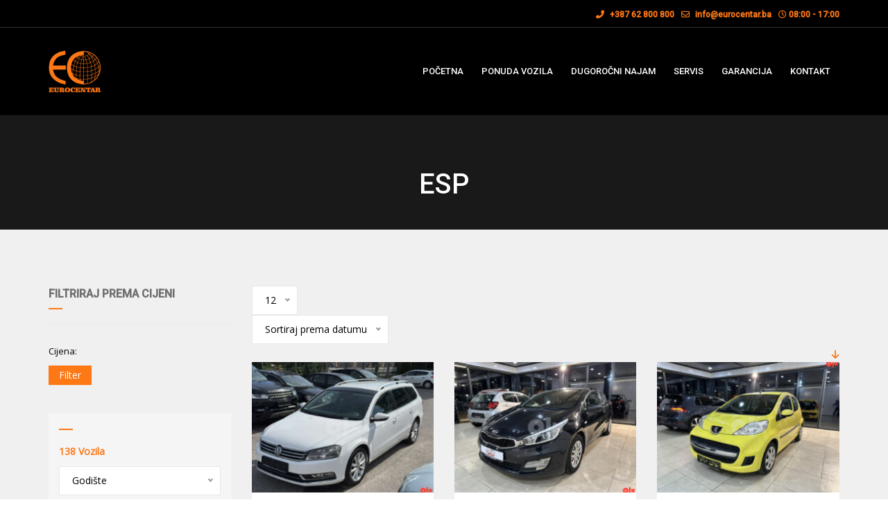

--- FILE ---
content_type: text/html; charset=UTF-8
request_url: https://eurocentar.ba/features-options/esp/
body_size: 25921
content:
<!doctype html>
<html lang="bs-BA" class="no-js">
<head>
	<meta charset="UTF-8">
	<meta http-equiv="X-UA-Compatible" content="IE=edge">
	<meta name="author" content="potenzaglobalsolutions.com" />
	<meta name="viewport" content="width=device-width, initial-scale=1, maximum-scale=1">
	<link rel="profile" href="http://gmpg.org/xfn/11">
	<link rel="pingback" href="https://eurocentar.ba/xmlrpc.php">
		<meta name='robots' content='index, follow, max-image-preview:large, max-snippet:-1, max-video-preview:-1' />
	<style>img:is([sizes="auto" i], [sizes^="auto," i]) { contain-intrinsic-size: 3000px 1500px }</style>
	
	<!-- This site is optimized with the Yoast SEO plugin v21.1 - https://yoast.com/wordpress/plugins/seo/ -->
	<title>ESP Archives - EUROCENTAR</title>
	<link rel="canonical" href="https://eurocentar.ba/features-options/esp/" />
	<link rel="next" href="https://eurocentar.ba/features-options/esp/page/2/" />
	<meta property="og:locale" content="bs_BA" />
	<meta property="og:type" content="article" />
	<meta property="og:title" content="ESP Archives - EUROCENTAR" />
	<meta property="og:url" content="https://eurocentar.ba/features-options/esp/" />
	<meta property="og:site_name" content="EUROCENTAR" />
	<script type="application/ld+json" class="yoast-schema-graph">{"@context":"https://schema.org","@graph":[{"@type":"CollectionPage","@id":"https://eurocentar.ba/features-options/esp/","url":"https://eurocentar.ba/features-options/esp/","name":"ESP Archives - EUROCENTAR","isPartOf":{"@id":"https://eurocentar.ba/#website"},"primaryImageOfPage":{"@id":"https://eurocentar.ba/features-options/esp/#primaryimage"},"image":{"@id":"https://eurocentar.ba/features-options/esp/#primaryimage"},"thumbnailUrl":"https://eurocentar.ba/wp-content/uploads/2025/08/img-1756302855-f18da9a4b948.jpeg","breadcrumb":{"@id":"https://eurocentar.ba/features-options/esp/#breadcrumb"},"inLanguage":"bs-BA"},{"@type":"ImageObject","inLanguage":"bs-BA","@id":"https://eurocentar.ba/features-options/esp/#primaryimage","url":"https://eurocentar.ba/wp-content/uploads/2025/08/img-1756302855-f18da9a4b948.jpeg","contentUrl":"https://eurocentar.ba/wp-content/uploads/2025/08/img-1756302855-f18da9a4b948.jpeg","width":1280,"height":960},{"@type":"BreadcrumbList","@id":"https://eurocentar.ba/features-options/esp/#breadcrumb","itemListElement":[{"@type":"ListItem","position":1,"name":"Home","item":"https://eurocentar.ba/"},{"@type":"ListItem","position":2,"name":"ESP"}]},{"@type":"WebSite","@id":"https://eurocentar.ba/#website","url":"https://eurocentar.ba/","name":"EUROCENTAR","description":"Prodaja polovnih vozila","publisher":{"@id":"https://eurocentar.ba/#organization"},"potentialAction":[{"@type":"SearchAction","target":{"@type":"EntryPoint","urlTemplate":"https://eurocentar.ba/?s={search_term_string}"},"query-input":"required name=search_term_string"}],"inLanguage":"bs-BA"},{"@type":"Organization","@id":"https://eurocentar.ba/#organization","name":"EUROCENTAR","url":"https://eurocentar.ba/","logo":{"@type":"ImageObject","inLanguage":"bs-BA","@id":"https://eurocentar.ba/#/schema/logo/image/","url":"https://eurocentar.ba/wp-content/uploads/2023/02/Eurocentar-logo-pdf.png","contentUrl":"https://eurocentar.ba/wp-content/uploads/2023/02/Eurocentar-logo-pdf.png","width":200,"height":161,"caption":"EUROCENTAR"},"image":{"@id":"https://eurocentar.ba/#/schema/logo/image/"},"sameAs":["https://www.facebook.com/eurocentar.sarajevo/","https://www.instagram.com/eurocentar_sarajevo/"]}]}</script>
	<!-- / Yoast SEO plugin. -->


<link rel='dns-prefetch' href='//www.googletagmanager.com' />
<link rel='dns-prefetch' href='//fonts.googleapis.com' />
<link rel='preconnect' href='https://fonts.gstatic.com' crossorigin />
<link rel="alternate" type="application/rss+xml" title="EUROCENTAR &raquo; novosti" href="https://eurocentar.ba/feed/" />
<link rel="alternate" type="application/rss+xml" title="EUROCENTAR &raquo;  novosti o komentarima" href="https://eurocentar.ba/comments/feed/" />
<link rel="alternate" type="application/rss+xml" title="EUROCENTAR &raquo; ESP Dodatna oprema kanal" href="https://eurocentar.ba/features-options/esp/feed/" />
<script>
window._wpemojiSettings = {"baseUrl":"https:\/\/s.w.org\/images\/core\/emoji\/16.0.1\/72x72\/","ext":".png","svgUrl":"https:\/\/s.w.org\/images\/core\/emoji\/16.0.1\/svg\/","svgExt":".svg","source":{"concatemoji":"https:\/\/eurocentar.ba\/wp-includes\/js\/wp-emoji-release.min.js?ver=6.8.3"}};
/*! This file is auto-generated */
!function(s,n){var o,i,e;function c(e){try{var t={supportTests:e,timestamp:(new Date).valueOf()};sessionStorage.setItem(o,JSON.stringify(t))}catch(e){}}function p(e,t,n){e.clearRect(0,0,e.canvas.width,e.canvas.height),e.fillText(t,0,0);var t=new Uint32Array(e.getImageData(0,0,e.canvas.width,e.canvas.height).data),a=(e.clearRect(0,0,e.canvas.width,e.canvas.height),e.fillText(n,0,0),new Uint32Array(e.getImageData(0,0,e.canvas.width,e.canvas.height).data));return t.every(function(e,t){return e===a[t]})}function u(e,t){e.clearRect(0,0,e.canvas.width,e.canvas.height),e.fillText(t,0,0);for(var n=e.getImageData(16,16,1,1),a=0;a<n.data.length;a++)if(0!==n.data[a])return!1;return!0}function f(e,t,n,a){switch(t){case"flag":return n(e,"\ud83c\udff3\ufe0f\u200d\u26a7\ufe0f","\ud83c\udff3\ufe0f\u200b\u26a7\ufe0f")?!1:!n(e,"\ud83c\udde8\ud83c\uddf6","\ud83c\udde8\u200b\ud83c\uddf6")&&!n(e,"\ud83c\udff4\udb40\udc67\udb40\udc62\udb40\udc65\udb40\udc6e\udb40\udc67\udb40\udc7f","\ud83c\udff4\u200b\udb40\udc67\u200b\udb40\udc62\u200b\udb40\udc65\u200b\udb40\udc6e\u200b\udb40\udc67\u200b\udb40\udc7f");case"emoji":return!a(e,"\ud83e\udedf")}return!1}function g(e,t,n,a){var r="undefined"!=typeof WorkerGlobalScope&&self instanceof WorkerGlobalScope?new OffscreenCanvas(300,150):s.createElement("canvas"),o=r.getContext("2d",{willReadFrequently:!0}),i=(o.textBaseline="top",o.font="600 32px Arial",{});return e.forEach(function(e){i[e]=t(o,e,n,a)}),i}function t(e){var t=s.createElement("script");t.src=e,t.defer=!0,s.head.appendChild(t)}"undefined"!=typeof Promise&&(o="wpEmojiSettingsSupports",i=["flag","emoji"],n.supports={everything:!0,everythingExceptFlag:!0},e=new Promise(function(e){s.addEventListener("DOMContentLoaded",e,{once:!0})}),new Promise(function(t){var n=function(){try{var e=JSON.parse(sessionStorage.getItem(o));if("object"==typeof e&&"number"==typeof e.timestamp&&(new Date).valueOf()<e.timestamp+604800&&"object"==typeof e.supportTests)return e.supportTests}catch(e){}return null}();if(!n){if("undefined"!=typeof Worker&&"undefined"!=typeof OffscreenCanvas&&"undefined"!=typeof URL&&URL.createObjectURL&&"undefined"!=typeof Blob)try{var e="postMessage("+g.toString()+"("+[JSON.stringify(i),f.toString(),p.toString(),u.toString()].join(",")+"));",a=new Blob([e],{type:"text/javascript"}),r=new Worker(URL.createObjectURL(a),{name:"wpTestEmojiSupports"});return void(r.onmessage=function(e){c(n=e.data),r.terminate(),t(n)})}catch(e){}c(n=g(i,f,p,u))}t(n)}).then(function(e){for(var t in e)n.supports[t]=e[t],n.supports.everything=n.supports.everything&&n.supports[t],"flag"!==t&&(n.supports.everythingExceptFlag=n.supports.everythingExceptFlag&&n.supports[t]);n.supports.everythingExceptFlag=n.supports.everythingExceptFlag&&!n.supports.flag,n.DOMReady=!1,n.readyCallback=function(){n.DOMReady=!0}}).then(function(){return e}).then(function(){var e;n.supports.everything||(n.readyCallback(),(e=n.source||{}).concatemoji?t(e.concatemoji):e.wpemoji&&e.twemoji&&(t(e.twemoji),t(e.wpemoji)))}))}((window,document),window._wpemojiSettings);
</script>
<style id='wp-emoji-styles-inline-css'>

	img.wp-smiley, img.emoji {
		display: inline !important;
		border: none !important;
		box-shadow: none !important;
		height: 1em !important;
		width: 1em !important;
		margin: 0 0.07em !important;
		vertical-align: -0.1em !important;
		background: none !important;
		padding: 0 !important;
	}
</style>
<link rel='stylesheet' id='wp-block-library-css' href='https://eurocentar.ba/wp-includes/css/dist/block-library/style.min.css?ver=6.8.3' media='all' />
<style id='classic-theme-styles-inline-css'>
/*! This file is auto-generated */
.wp-block-button__link{color:#fff;background-color:#32373c;border-radius:9999px;box-shadow:none;text-decoration:none;padding:calc(.667em + 2px) calc(1.333em + 2px);font-size:1.125em}.wp-block-file__button{background:#32373c;color:#fff;text-decoration:none}
</style>
<style id='global-styles-inline-css'>
:root{--wp--preset--aspect-ratio--square: 1;--wp--preset--aspect-ratio--4-3: 4/3;--wp--preset--aspect-ratio--3-4: 3/4;--wp--preset--aspect-ratio--3-2: 3/2;--wp--preset--aspect-ratio--2-3: 2/3;--wp--preset--aspect-ratio--16-9: 16/9;--wp--preset--aspect-ratio--9-16: 9/16;--wp--preset--color--black: #000000;--wp--preset--color--cyan-bluish-gray: #abb8c3;--wp--preset--color--white: #ffffff;--wp--preset--color--pale-pink: #f78da7;--wp--preset--color--vivid-red: #cf2e2e;--wp--preset--color--luminous-vivid-orange: #ff6900;--wp--preset--color--luminous-vivid-amber: #fcb900;--wp--preset--color--light-green-cyan: #7bdcb5;--wp--preset--color--vivid-green-cyan: #00d084;--wp--preset--color--pale-cyan-blue: #8ed1fc;--wp--preset--color--vivid-cyan-blue: #0693e3;--wp--preset--color--vivid-purple: #9b51e0;--wp--preset--gradient--vivid-cyan-blue-to-vivid-purple: linear-gradient(135deg,rgba(6,147,227,1) 0%,rgb(155,81,224) 100%);--wp--preset--gradient--light-green-cyan-to-vivid-green-cyan: linear-gradient(135deg,rgb(122,220,180) 0%,rgb(0,208,130) 100%);--wp--preset--gradient--luminous-vivid-amber-to-luminous-vivid-orange: linear-gradient(135deg,rgba(252,185,0,1) 0%,rgba(255,105,0,1) 100%);--wp--preset--gradient--luminous-vivid-orange-to-vivid-red: linear-gradient(135deg,rgba(255,105,0,1) 0%,rgb(207,46,46) 100%);--wp--preset--gradient--very-light-gray-to-cyan-bluish-gray: linear-gradient(135deg,rgb(238,238,238) 0%,rgb(169,184,195) 100%);--wp--preset--gradient--cool-to-warm-spectrum: linear-gradient(135deg,rgb(74,234,220) 0%,rgb(151,120,209) 20%,rgb(207,42,186) 40%,rgb(238,44,130) 60%,rgb(251,105,98) 80%,rgb(254,248,76) 100%);--wp--preset--gradient--blush-light-purple: linear-gradient(135deg,rgb(255,206,236) 0%,rgb(152,150,240) 100%);--wp--preset--gradient--blush-bordeaux: linear-gradient(135deg,rgb(254,205,165) 0%,rgb(254,45,45) 50%,rgb(107,0,62) 100%);--wp--preset--gradient--luminous-dusk: linear-gradient(135deg,rgb(255,203,112) 0%,rgb(199,81,192) 50%,rgb(65,88,208) 100%);--wp--preset--gradient--pale-ocean: linear-gradient(135deg,rgb(255,245,203) 0%,rgb(182,227,212) 50%,rgb(51,167,181) 100%);--wp--preset--gradient--electric-grass: linear-gradient(135deg,rgb(202,248,128) 0%,rgb(113,206,126) 100%);--wp--preset--gradient--midnight: linear-gradient(135deg,rgb(2,3,129) 0%,rgb(40,116,252) 100%);--wp--preset--font-size--small: 13px;--wp--preset--font-size--medium: 20px;--wp--preset--font-size--large: 36px;--wp--preset--font-size--x-large: 42px;--wp--preset--spacing--20: 0.44rem;--wp--preset--spacing--30: 0.67rem;--wp--preset--spacing--40: 1rem;--wp--preset--spacing--50: 1.5rem;--wp--preset--spacing--60: 2.25rem;--wp--preset--spacing--70: 3.38rem;--wp--preset--spacing--80: 5.06rem;--wp--preset--shadow--natural: 6px 6px 9px rgba(0, 0, 0, 0.2);--wp--preset--shadow--deep: 12px 12px 50px rgba(0, 0, 0, 0.4);--wp--preset--shadow--sharp: 6px 6px 0px rgba(0, 0, 0, 0.2);--wp--preset--shadow--outlined: 6px 6px 0px -3px rgba(255, 255, 255, 1), 6px 6px rgba(0, 0, 0, 1);--wp--preset--shadow--crisp: 6px 6px 0px rgba(0, 0, 0, 1);}:where(.is-layout-flex){gap: 0.5em;}:where(.is-layout-grid){gap: 0.5em;}body .is-layout-flex{display: flex;}.is-layout-flex{flex-wrap: wrap;align-items: center;}.is-layout-flex > :is(*, div){margin: 0;}body .is-layout-grid{display: grid;}.is-layout-grid > :is(*, div){margin: 0;}:where(.wp-block-columns.is-layout-flex){gap: 2em;}:where(.wp-block-columns.is-layout-grid){gap: 2em;}:where(.wp-block-post-template.is-layout-flex){gap: 1.25em;}:where(.wp-block-post-template.is-layout-grid){gap: 1.25em;}.has-black-color{color: var(--wp--preset--color--black) !important;}.has-cyan-bluish-gray-color{color: var(--wp--preset--color--cyan-bluish-gray) !important;}.has-white-color{color: var(--wp--preset--color--white) !important;}.has-pale-pink-color{color: var(--wp--preset--color--pale-pink) !important;}.has-vivid-red-color{color: var(--wp--preset--color--vivid-red) !important;}.has-luminous-vivid-orange-color{color: var(--wp--preset--color--luminous-vivid-orange) !important;}.has-luminous-vivid-amber-color{color: var(--wp--preset--color--luminous-vivid-amber) !important;}.has-light-green-cyan-color{color: var(--wp--preset--color--light-green-cyan) !important;}.has-vivid-green-cyan-color{color: var(--wp--preset--color--vivid-green-cyan) !important;}.has-pale-cyan-blue-color{color: var(--wp--preset--color--pale-cyan-blue) !important;}.has-vivid-cyan-blue-color{color: var(--wp--preset--color--vivid-cyan-blue) !important;}.has-vivid-purple-color{color: var(--wp--preset--color--vivid-purple) !important;}.has-black-background-color{background-color: var(--wp--preset--color--black) !important;}.has-cyan-bluish-gray-background-color{background-color: var(--wp--preset--color--cyan-bluish-gray) !important;}.has-white-background-color{background-color: var(--wp--preset--color--white) !important;}.has-pale-pink-background-color{background-color: var(--wp--preset--color--pale-pink) !important;}.has-vivid-red-background-color{background-color: var(--wp--preset--color--vivid-red) !important;}.has-luminous-vivid-orange-background-color{background-color: var(--wp--preset--color--luminous-vivid-orange) !important;}.has-luminous-vivid-amber-background-color{background-color: var(--wp--preset--color--luminous-vivid-amber) !important;}.has-light-green-cyan-background-color{background-color: var(--wp--preset--color--light-green-cyan) !important;}.has-vivid-green-cyan-background-color{background-color: var(--wp--preset--color--vivid-green-cyan) !important;}.has-pale-cyan-blue-background-color{background-color: var(--wp--preset--color--pale-cyan-blue) !important;}.has-vivid-cyan-blue-background-color{background-color: var(--wp--preset--color--vivid-cyan-blue) !important;}.has-vivid-purple-background-color{background-color: var(--wp--preset--color--vivid-purple) !important;}.has-black-border-color{border-color: var(--wp--preset--color--black) !important;}.has-cyan-bluish-gray-border-color{border-color: var(--wp--preset--color--cyan-bluish-gray) !important;}.has-white-border-color{border-color: var(--wp--preset--color--white) !important;}.has-pale-pink-border-color{border-color: var(--wp--preset--color--pale-pink) !important;}.has-vivid-red-border-color{border-color: var(--wp--preset--color--vivid-red) !important;}.has-luminous-vivid-orange-border-color{border-color: var(--wp--preset--color--luminous-vivid-orange) !important;}.has-luminous-vivid-amber-border-color{border-color: var(--wp--preset--color--luminous-vivid-amber) !important;}.has-light-green-cyan-border-color{border-color: var(--wp--preset--color--light-green-cyan) !important;}.has-vivid-green-cyan-border-color{border-color: var(--wp--preset--color--vivid-green-cyan) !important;}.has-pale-cyan-blue-border-color{border-color: var(--wp--preset--color--pale-cyan-blue) !important;}.has-vivid-cyan-blue-border-color{border-color: var(--wp--preset--color--vivid-cyan-blue) !important;}.has-vivid-purple-border-color{border-color: var(--wp--preset--color--vivid-purple) !important;}.has-vivid-cyan-blue-to-vivid-purple-gradient-background{background: var(--wp--preset--gradient--vivid-cyan-blue-to-vivid-purple) !important;}.has-light-green-cyan-to-vivid-green-cyan-gradient-background{background: var(--wp--preset--gradient--light-green-cyan-to-vivid-green-cyan) !important;}.has-luminous-vivid-amber-to-luminous-vivid-orange-gradient-background{background: var(--wp--preset--gradient--luminous-vivid-amber-to-luminous-vivid-orange) !important;}.has-luminous-vivid-orange-to-vivid-red-gradient-background{background: var(--wp--preset--gradient--luminous-vivid-orange-to-vivid-red) !important;}.has-very-light-gray-to-cyan-bluish-gray-gradient-background{background: var(--wp--preset--gradient--very-light-gray-to-cyan-bluish-gray) !important;}.has-cool-to-warm-spectrum-gradient-background{background: var(--wp--preset--gradient--cool-to-warm-spectrum) !important;}.has-blush-light-purple-gradient-background{background: var(--wp--preset--gradient--blush-light-purple) !important;}.has-blush-bordeaux-gradient-background{background: var(--wp--preset--gradient--blush-bordeaux) !important;}.has-luminous-dusk-gradient-background{background: var(--wp--preset--gradient--luminous-dusk) !important;}.has-pale-ocean-gradient-background{background: var(--wp--preset--gradient--pale-ocean) !important;}.has-electric-grass-gradient-background{background: var(--wp--preset--gradient--electric-grass) !important;}.has-midnight-gradient-background{background: var(--wp--preset--gradient--midnight) !important;}.has-small-font-size{font-size: var(--wp--preset--font-size--small) !important;}.has-medium-font-size{font-size: var(--wp--preset--font-size--medium) !important;}.has-large-font-size{font-size: var(--wp--preset--font-size--large) !important;}.has-x-large-font-size{font-size: var(--wp--preset--font-size--x-large) !important;}
:where(.wp-block-post-template.is-layout-flex){gap: 1.25em;}:where(.wp-block-post-template.is-layout-grid){gap: 1.25em;}
:where(.wp-block-columns.is-layout-flex){gap: 2em;}:where(.wp-block-columns.is-layout-grid){gap: 2em;}
:root :where(.wp-block-pullquote){font-size: 1.5em;line-height: 1.6;}
</style>
<link rel='stylesheet' id='redux-extendify-styles-css' href='https://eurocentar.ba/wp-content/plugins/redux-framework/redux-core/assets/css/extendify-utilities.css?ver=4.4.5' media='all' />
<link rel='stylesheet' id='contact-form-7-css' href='https://eurocentar.ba/wp-content/plugins/contact-form-7/includes/css/styles.css?ver=5.8' media='all' />
<link rel='stylesheet' id='font-awesome-shims-css' href='https://eurocentar.ba/wp-content/themes/cardealer/fonts/font-awesome/css/v4-shims.min.css?ver=6.2.1' media='all' />
<link rel='stylesheet' id='font-awesome-css' href='https://eurocentar.ba/wp-content/themes/cardealer/fonts/font-awesome/css/all.min.css?ver=6.2.1' media='all' />
<link rel='stylesheet' id='bootstrap-css' href='https://eurocentar.ba/wp-content/themes/cardealer/css/library/bootstrap/bootstrap.min.css?ver=3.3.5' media='all' />
<link rel='stylesheet' id='jquery-ui-css' href='https://eurocentar.ba/wp-content/themes/cardealer/css/library/jquery-ui/jquery-ui.min.css?ver=1.12.1' media='all' />
<link rel='stylesheet' id='cardealer-mega-menu-css' href='https://eurocentar.ba/wp-content/themes/cardealer/css/library/mega-menu/mega-menu.min.css?ver=4.6.0' media='all' />
<link rel='stylesheet' id='cardealer-nice-select-css' href='https://eurocentar.ba/wp-content/themes/cardealer/css/library/nice-select/nice-select.min.css?ver=4.6.0' media='all' />
<link rel='stylesheet' id='owl-carousel-css' href='https://eurocentar.ba/wp-content/themes/cardealer/css/library/owl-carousel/owl-carousel.min.css?ver=2.3.4' media='all' />
<link rel='stylesheet' id='photoswipe-css' href='https://eurocentar.ba/wp-content/themes/cardealer/css/library/photoswipe/photoswipe.min.css?ver=4.1.3' media='all' />
<link rel='stylesheet' id='photoswipe-default-skin-css' href='https://eurocentar.ba/wp-content/themes/cardealer/css/library/photoswipe/default-skin/default-skin.min.css?ver=4.1.3' media='all' />
<link rel='stylesheet' id='timepicker-css' href='https://eurocentar.ba/wp-content/themes/cardealer/css/library/timepicker/jquery.timepicker.min.css?ver=4.6.0' media='all' />
<link rel='stylesheet' id='cardealer-flaticon-css' href='https://eurocentar.ba/wp-content/themes/cardealer/css/frontend/flaticon.min.css?ver=4.6.0' media='all' />
<link rel='stylesheet' id='cardealer-header-css' href='https://eurocentar.ba/wp-content/themes/cardealer/css/frontend/header.min.css?ver=4.6.0' media='all' />
<link rel='stylesheet' id='cardealer-footer-css' href='https://eurocentar.ba/wp-content/themes/cardealer/css/frontend/footer.min.css?ver=4.6.0' media='all' />
<link rel='stylesheet' id='magnific-popup-css' href='https://eurocentar.ba/wp-content/themes/cardealer/css/library/magnific-popup/magnific-popup.min.css?ver=1.1.0' media='all' />
<link rel='stylesheet' id='cardealer-shortcodes-css' href='https://eurocentar.ba/wp-content/themes/cardealer/css/frontend/shortcodes.min.css?ver=4.6.0' media='all' />
<link rel='stylesheet' id='cardealer-sidebar-css' href='https://eurocentar.ba/wp-content/themes/cardealer/css/frontend/sidebar.css?ver=4.6.0' media='all' />
<link rel='stylesheet' id='cardealer-contact-form-css' href='https://eurocentar.ba/wp-content/themes/cardealer/css/frontend/contact-form.min.css?ver=4.6.0' media='all' />
<link rel='stylesheet' id='cardealer-main-css' href='https://eurocentar.ba/wp-content/themes/cardealer/css/frontend/style.min.css?ver=4.6.0' media='all' />
<link rel='stylesheet' id='cardealer-shortcodes-responsive-css' href='https://eurocentar.ba/wp-content/themes/cardealer/css/frontend/shortcodes-responsive.min.css?ver=4.6.0' media='all' />
<link rel='stylesheet' id='cardealer-main-responsive-css' href='https://eurocentar.ba/wp-content/themes/cardealer/css/frontend/responsive.min.css?ver=4.6.0' media='all' />
<style id='cardealer-main-responsive-inline-css'>
.site-layout-boxed #page,.site-layout-framed #page,.site-layout-rounded #page {
  max-width: 1240px;
}
.site-layout-boxed .vc_row[data-vc-full-width="true"]:not([data-vc-stretch-content="true"]) {
  padding-right: 35px !important;
  padding-left: 35px !important;
}
.site-layout-boxed .vc_row[data-vc-full-width="true"] {
  margin-left: -50px !important;
  margin-right: -50px !important;
}
h1,h2,h3,h4,h5,h6,body,html {
  font-family: Open Sans, Arial, Helvetica, sans-serif;
  font-weight: 400;
  text-transform: none;
  font-size: 14px;
  line-height: 22px;
  letter-spacing: 0px;
}
h1 {
  font-family: Roboto, Arial, Helvetica, sans-serif;
  font-weight: 500;
  text-transform: uppercase;
  font-size: 40px;
  line-height: 50px;
  letter-spacing: 0px;
}
h2 {
  font-family: Roboto, Arial, Helvetica, sans-serif;
  font-weight: 500;
  text-transform: uppercase;
  font-size: 36px;
  line-height: 46px;
  letter-spacing: 0px;
}
h3 {
  font-family: Roboto, Arial, Helvetica, sans-serif;
  font-weight: 500;
  text-transform: uppercase;
  font-size: 28px;
  line-height: 42px;
  letter-spacing: 0px;
}
h4 {
  font-family: Roboto, Arial, Helvetica, sans-serif;
  font-weight: 500;
  text-transform: uppercase;
  font-size: 24px;
  line-height: 36px;
  letter-spacing: 0px;
}
h5 {
  font-family: Roboto, Arial, Helvetica, sans-serif;
  font-weight: 500;
  text-transform: uppercase;
  font-size: 18px;
  line-height: 30px;
  letter-spacing: 0px;
}
h6 {
  font-family: Roboto, Arial, Helvetica, sans-serif;
  font-weight: 500;
  text-transform: uppercase;
  font-size: 16px;
  line-height: 24px;
  letter-spacing: 0px;
}
.site-logo {
  height: 60px;
}
.site-logo img {
  height: 60px;
}
.inner-intro {
  height: 165px;
}
.sticky-logo {
  height: 60px;
}
.sticky-logo-text {
  font-size: 32px;
  color: #db2d2e;
}
.header_intro_bg-color {
  background-color: #191919;
}
#header {
  background-color: #000000;
}
header, header a, #header .menu-inner div > .row #primary-menu > li.menu-item > a, #header .menu .menu-inner div > .row .mega-menu-wrap #mega-menu-primary-menu > li > a, #header .menu-inner #mega-menu-primary-menu > li.menu-item .menu-item-woocommerce-cart-wrapper > a, #header #mega-menu-primary-menu > li > .searchform .search > a, #header #mega-menu-wrap-primary-menu .mega-menu-toggle .mega-toggle-block-1:before,.menu-logo .site-description, #header #primary-menu > li > .searchform .search > a {
  color: #FFFFFF;
}
.mega-menu .menu-mobile-collapse-trigger:before, .mega-menu .menu-mobile-collapse-trigger:after, .mega-menu  .menu-mobile-collapse-trigger span {
  background-color: #FFFFFF;
}
header a:hover, #header .menu-inner div > .row #primary-menu > li.menu-item:hover > a, #header .menu-inner div > .row #primary-menu > li.menu-item > a:hover, #header .menu-inner div > .row .mega-menu-wrap #mega-menu-primary-menu > li:hover > a, #header .menu-inner div > .row .mega-menu-wrap #mega-menu-primary-menu > li > a:hover, #header .menu-inner #mega-menu-primary-menu > li.menu-item .menu-item-woocommerce-cart-wrapper > a:hover, #header .menu-inner #mega-menu-primary-menu > li > .searchform .search > a:hover, #header .menu .menu-inner div > .row .mega-menu-wrap #mega-menu-primary-menu > li.mega-current-menu-item  > a, #header .menu .menu-inner div > .row .mega-menu-wrap #mega-menu-primary-menu > li.mega-current-menu-ancestor > a, #header .menu .menu-inner div > .row .mega-menu-wrap #mega-menu-primary-menu > li > ul.mega-sub-menu li.mega-current-menu-ancestor > a, #header .menu .menu-inner div > .row .mega-menu-wrap #mega-menu-primary-menu > li > ul.mega-sub-menu li.mega-current-menu-item > a, #header .menu .menu-inner div > .row #primary-menu > li.current-menu-ancestor > a, #header .menu .menu-inner div > .row #primary-menu > li > .drop-down-multilevel .current-menu-item a, #header .menu .menu-inner div > .row .mega-menu-wrap #mega-menu-primary-menu > li > ul > li a:hover, #header .mega-menu .drop-down-multilevel li:hover > a, .mega-menu .drop-down-multilevel li:hover > a i.fa, #header .menu .menu-inner div > .row #primary-menu > li.current-menu-item > a, #header #mega-menu-wrap-primary-menu #mega-menu-primary-menu > li.mega-menu-flyout ul.mega-sub-menu li.mega-menu-item a.mega-menu-link:focus, #header #mega-menu-wrap-primary-menu #mega-menu-primary-menu > li.mega-menu-megamenu > ul.mega-sub-menu > li.mega-menu-item > a.mega-menu-link:focus, #header .menu-inner div > .row #primary-menu > li > .menu-item-woocommerce-cart-wrapper > a:hover, #header .menu-inner div > .row #primary-menu > li > .searchform .search > a:hover, #header.default-header .topbar li a:hover {
  color: #FFFFFF;
}
#header .mega-menu .cart-contents .woo-cart-details.count, #header .mega-menu .menu-item-compare .compare-details.count, #header .menu .menu-inner div > .row #primary-menu > li.menu-item.cdfs-add-vehicle > a {
  background-color: #FFFFFF;
}
header .mega-menu.desktopTopFixed .menu-list-items, header .mega-menu.mobileTopFixed .menu-list-items {
  background-color: #0A0A0A;
}
header .desktopTopFixed  a, header .mobileTopFixed  a, #header .mobileTopFixed .menu-inner div > .row #primary-menu > li.menu-item > a, #header .desktopTopFixed .menu-inner div > .row #primary-menu > li.menu-item > a, #header .mobileTopFixed .menu-inner div > .row .mega-menu-wrap #mega-menu-primary-menu > li > a, #header .desktopTopFixed .menu-inner div > .row .mega-menu-wrap #mega-menu-primary-menu > li > a, #header .desktopTopFixed .menu-inner #mega-menu-primary-menu > li.menu-item .menu-item-woocommerce-cart-wrapper > a, #header .desktopTopFixed #mega-menu-primary-menu > li > .searchform .search > a, #header .mobileTopFixed #mega-menu-wrap-primary-menu .mega-menu-toggle .mega-toggle-block-1:before, #header .desktopTopFixed .menu-inner div > .row #primary-menu > li > .menu-item-woocommerce-cart-wrapper > a, #header .desktopTopFixed .menu-inner div > .row #primary-menu > li > .searchform .search > a {
  color: #FFFFFF;
}
.mega-menu.mobileTopFixed .menu-mobile-collapse-trigger:before, .mega-menu.mobileTopFixed  .menu-mobile-collapse-trigger:after, .mega-menu.mobileTopFixed  .menu-mobile-collapse-trigger span {
  background-color: #FFFFFF;
}
header .desktopTopFixed  a:hover, #header .desktopTopFixed .menu-inner div > .row #primary-menu > li.menu-item > a:hover, #header .desktopTopFixed .menu-inner div > .row .mega-menu-wrap #mega-menu-primary-menu > li.mega-current-menu-item  > a, #header .desktopTopFixed .menu-inner div > .row .mega-menu-wrap #mega-menu-primary-menu > li > a:hover, #header .desktopTopFixed .menu-inner div > .row .mega-menu-wrap #mega-menu-primary-menu > li > ul > li a:hover, #header .desktopTopFixed .menu-inner #mega-menu-primary-menu > li.menu-item .menu-item-woocommerce-cart-wrapper > a:hover, #header .desktopTopFixed #mega-menu-primary-menu > li > .searchform .search > a:hover, #header .desktopTopFixed .menu-inner div > .row .mega-menu-wrap #mega-menu-primary-menu > li.mega-current-menu-ancestor  > a, #header .desktopTopFixed .menu-inner div > .row .mega-menu-wrap #mega-menu-primary-menu > li > ul.mega-sub-menu li.mega-current-menu-ancestor > a, #header .desktopTopFixed .menu-inner div > .row .mega-menu-wrap #mega-menu-primary-menu > li > ul.mega-sub-menu li.mega-current-menu-item a, #header .desktopTopFixed .menu-inner div > .row #primary-menu > li.current-menu-ancestor > a, #header .desktopTopFixed .menu-inner div > .row #primary-menu > li.current-menu-item > a, #header .desktopTopFixed .menu-inner div > .row #primary-menu > li.current-menu-ancestor .drop-down-multilevel li.current-menu-item > a, #header .desktopTopFixed #mega-menu-wrap-primary-menu #mega-menu-primary-menu > li.mega-menu-flyout ul.mega-sub-menu li.mega-menu-item a.mega-menu-link:focus, #header .mobileTopFixed #mega-menu-wrap-primary-menu #mega-menu-primary-menu > li.mega-menu-flyout ul.mega-sub-menu li.mega-menu-item a.mega-menu-link:focus, #header .desktopTopFixed #mega-menu-wrap-primary-menu #mega-menu-primary-menu > li.mega-menu-megamenu > ul.mega-sub-menu > li.mega-menu-item > a.mega-menu-link:focus,
						#header .mobileTopFixed #mega-menu-wrap-primary-menu #mega-menu-primary-menu > li.mega-menu-megamenu > ul.mega-sub-menu > li.mega-menu-item > a.mega-menu-link:focus, #header .mega-menu.desktopTopFixed .drop-down-multilevel li:hover > a, #header .mega-menu.mobileTopFixed .drop-down-multilevel li:hover > a, #header .desktopTopFixed .menu-inner div > .row #primary-menu > li > .menu-item-woocommerce-cart-wrapper > a:hover, #header .desktopTopFixed .menu-inner div > .row #primary-menu > li > .searchform .search > a:hover, #header.default-header .topbar li a:hover {
  color: #FFFFFF;
}
#header .desktopTopFixed .mega-menu .cart-contents .woo-cart-details.count,
					#header .desktopTopFixed .mega-menu .menu-item-compare .compare-details.count {
  background-color: #FFFFFF;
}
header .menu .desktopTopFixed .menu-list-items, header .menu .mobileTopFixed .menu-list-items {
  height: 68px;
}
body #header.light .topbar {
  background-color: #000000;
}
body #header.light .topbar, #header.light .topbar a, .topbar .top-promocode-box .form-control, .topbar .top-promocode-box button {
  color: #FE7815;
}
.topbar .top-promocode-box .form-control, .topbar .top-promocode-box button {
  border-color: #FE7815;
}
.social-full a, footer .widgettitle, .footer-box .box-content h6, footer .widget.widget_rss ul li .rss-date {
  color: #FFFFFF;
}
.social-full a i {
  color: rgba(255,255,255,0.5);
}
footer, .footer a, .footer input, footer p, footer ul li a, footer .textwidget ul li a, footer .widget ul li a,  footer span, footer footer .widget_recent_entries .recent-post-info a, footer .widget_recent_entries .recent-post-info span, footer .widget_recent_entries .recent-post-info a, footer ul li i, footer .address li {
  color: #909090;
}
footer cite, footer .address ul li i, footer .usefull-link ul li a i, footer .widget_recent_entries .recent-post-info i, footer .widget.widget_recent_comments ul li a, footer .widget.widget_rss ul li a, .widget ul li > a:hover, #footer .widget_recent_entries .recent-post-info a:hover, footer .widget ul li a:hover, footer .widget.widget_archive ul li:hover > a, .copyright-block a:hover {
  color: #FE7815;
}
.footer_bg-color {
  background-color: #191919;
}
.copyright-block {
  background-color: #000000;
}
.copyright-block, .copyright-block a {
  color: #626262;
}
.copyright-block::before {
  background-color: rgba(0,0,0,0.8);
}
a, button, input, .text-red, .car-item .car-content a, .custom-block-1 a, .counter i, #header .topbar a:hover, #header.default-header .topbar li a:hover, .testimonial-1 .testimonial-block .testimonial-avtar h6, .testimonial-1 .testimonial-block:hover .testimonial-content i, .owl-carousel .owl-nav i, .call-to-action .border, .counter.icon b, .call-to-action i, .play-video .video-info a i, .feature-box i, .feature-box.left-align .icon i:before, .feature-box.left-align .icon i:before, .blog-2 .blog-content .blog-meta ul li a, .news-letter-main h4, .testimonial-4 .testimonial-block i, .feature-box.right-align .icon i:before, .isotope-filters  button.active, .isotope-filters  button:hover, .isotope .car-item-3 .car-popup a, .team .team-social a, .car-item .car-overlay-banner ul li a:hover, .tab-vertical.tabs-left .nav-tabs > li > a:hover, .tab-vertical.tabs-left .nav-tabs > li.active > a, ul.list li > i, .accordion .accordion-title a:hover, .accordion .accordion-title a:hover:after, .widget.widget_archive ul li:hover > a, .widget.widget_categories ul li:hover > a, .widget.widget_recent_comments ul li a:hover, .widget_archive ul li:hover i, .widget.widget_pages ul li:hover > a, .car-details .car-price .new-price, ul.list-col-2 li i, ul.list-col-3 li i, .tab-isotope-2 .list-style-1 li i, .tab-isotope-2 div i, ul.list-col-4 li i, .entry-meta ul li i, .entry-meta i, .entry-title a:hover, .entry-meta ul li a:hover, .entry-meta a:hover, .comments-1 .comments-info a, .woocommerce .star-rating span:before, .widget.woocommerce ul.product_list_widget  li a:hover, .widget.woocommerce ul.product_list_widget li ins .amount, .woocommerce .comment-form-rating p.stars a, .single-product .shipping-taxable .entry-summary .price ins .amount, .single-product .shipping-taxable .entry-summary .price ins .amount span, .woocommerce .cart-collaterals .cart_totals .order-total .amount, .woocommerce .woocommerce-checkout-review-order table tfoot .order-total .amount, .woocommerce .woocommerce-info:before, .woocommerce-MyAccount-navigation ul li.is-active a, .blog-2 .blog-description a:hover, .blog-1 .blog-content a.link:hover, .content-box-5 a:hover, .tab-vertical.tabs-left .nav-tabs > li.active > a:before, #tabs ul.tabs li.active, #tabs ul.tabs li.active:focus, #tabs ul.tabs li:hover, .widget_breadcrumb_navxt a, .product-listing .car-grid .car-title a:hover, .product-listing .car-grid .price span, .button.white, .mega-menu .menu-links > li.current-menu-item > a, #mega-menu-wrap-primary-menu #mega-menu-primary-menu > li.mega-menu-item.mega-current-menu-item > a, #header #mega-menu-wrap-primary-menu #mega-menu-primary-menu > li.mega-menu-item.mega-current-menu-ancestor > ul.mega-sub-menu > li.mega-current-menu-item > a, .countdown li span, .topbar_item_type-woo_cart .drop-content .price, .feature-box.left-icon.box-hover:hover .content h6, .feature-box.right-icon.box-hover:hover .content h6, .social.style-1 a:hover i, .bbp-forums a, #buddypress a.activity-time-since, #header.transparent-fullwidth .mega-menu .menu-links > li.current-menu-ancestor > a, .sort-filters-box .stripe, .sidebar .cars_filters .cars-total-vehicles .stripe, .cars-top-filters-box-left #slider-amount, .widget.widget_rss ul li a, .widget.widget_recent_comments ul li a, .modal .close, .woocommerce table.order_details tfoot tr .amount, .woocommerce .product_cat-clothing p.price span, .error-page .error-content p a, .widget_breadcrumb_navxt a:hover, .woocommerce-MyAccount-navigation ul li a:hover, .woocommerce-MyAccount-navigation ul li.is-active a, .table-scroll .compare-list .price .new-price, .blog .blog-2 .blog-description .read-more, cite, blockquote cite, #cancel-comment-reply-link, .comments-1 .comments-info .comment-date a:hover, .entry-title i, .widget ul li > a:hover, .widget_recent_entries .recent-post-info a:hover, .cd_maintenance .footer-widget a, ul.page-breadcrumb li:hover:before, ul.page-breadcrumb li:hover span, .item-listing > .item > .portfolio-item .portfolio-caption a:hover, .promocode-box h4, .feature-box.default-feature.box-hover:hover .content h6, #header.default-header #primary-menu > li.menu-item.current-menu-item > a, #header.default-header #primary-menu > li.menu-item > a:hover, #header.default-header #primary-menu > li > .menu-item-woocommerce-cart-wrapper > a:hover, #header.default-header #primary-menu > li > .searchform .search > a:hover, #header.default-header #primary-menu > li.current-menu-ancestor > a, .footer .layout_2 .social ul li a:hover i, .wpb-js-composer .vc_tta.vc_tta-style-modern .vc_tta-panel .vc_tta-panel-title:hover>a, .potenza-custom-menu.horizontal ul.menu li:hover, .potenza-custom-menu.horizontal ul.menu li.glyph-icon:hover, .potenza-custom-menu.horizontal ul.menu li.active, .potenza-custom-menu.horizontal ul.menu li:hover a, .potenza-custom-menu.horizontal ul.menu li.glyph-icon:hover:before, .potenza-custom-menu.horizontal ul.menu li.active a, .potenza-custom-menu.horizontal ul.menu li.glyph-icon.active:before, .potenza-custom-menu.vertical ul.menu li:hover a, .potenza-custom-menu.vertical ul.menu li.glyph-icon:hover:before, .modal .modal-body a.cd-policy-terms, .modal .modal-body a.cd-policy-terms:hover, .footer .widget .widget-menu li a:hover, .footer .widget_categories .widget-menu li a:hover span, .product-listing.lazyload .sidebar .cars_filters .widgettitle a, .pricing-title .pricing-prize h2, .blog-2 .blog-content .blog-admin span a:hover, #header .topbar .language a.cardealer-current-lang:hover, #header .topbar .language a.cardealer-current-lang:hover, .language .drop-content a:hover, #header.defualt-header.boxed .topbar .language a:hover, #header .topbar .language .drop-content a:hover, #header.light .topbar .language .drop-content a:hover, #header.light-fullwidth .topbar .language .drop-content a:hover, #header.logo-center .topbar .language .drop-content a:hover, #header.logo-right .topbar .language .drop-content a:hover, #header.boxed .topbar .language .drop-content a:hover, #header .topbar .language a.cardealer-current-lang:hover, #header .topbar .language a.cardealer-current-lang:hover, .language .drop-content a:hover, #header .topbar .language .drop-content a:hover, #header .topbar .language ul li a:hover .lang-label, #header .topbar .language.style-horizontal ul li a:hover .lang-label, #header.defualt .topbar .language ul li a:hover .lang-label, #header.transparent-fullwidth .topbar .language ul li a:hover .lang-label, #header.defualt .topbar .language.style-horizontal ul li a:hover .lang-label, #header.transparent-fullwidth .topbar .language.style-horizontal ul li a:hover .lang-label, .style-classic.car-grid .car-bottom .car-bottom-actions li a i, .style-classic.car-grid .car-bottom .car-bottom-actions li a:hover,
	#header.header-color-default .mega-menu #mega-menu-wrap-primary-menu #mega-menu-primary-menu .mega-menu-item.mega-current_page_ancestor > .mega-menu-link,
	#header.header-color-default .mega-menu #mega-menu-wrap-primary-menu #mega-menu-primary-menu .mega-menu-item.mega-current-menu-parent > .mega-menu-link,
	#header.header-color-default .mega-menu.desktopTopFixed #mega-menu-wrap-primary-menu #mega-menu-primary-menu .mega-menu-item.mega-current_page_ancestor > .mega-menu-link,
	#header.header-color-default .mega-menu.desktopTopFixed #mega-menu-wrap-primary-menu #mega-menu-primary-menu .mega-menu-item.mega-current-menu-parent > .mega-menu-link,
	#header.header-color-default .mega-menu #mega-menu-wrap-primary-menu #mega-menu-primary-menu .mega-menu-item.mega-current-menu-item > .mega-menu-link,
	#header.header-color-default .mega-menu #mega-menu-wrap-primary-menu #mega-menu-primary-menu .mega-menu-item:hover > .mega-menu-link,
	#header.header-color-default .mega-menu #mega-menu-wrap-primary-menu #mega-menu-primary-menu .mega-menu-item > .mega-menu-link:hover,
	#header.header-color-default .mega-menu #mega-menu-wrap-primary-menu #mega-menu-primary-menu .mega-menu-item:hover > .mega-menu-link:hover,
	#header.header-color-default .mega-menu #mega-menu-wrap-primary-menu #mega-menu-primary-menu .menu-item .menu-item-woocommerce-cart-wrapper > a:hover,
	#header.header-color-default .mega-menu #mega-menu-wrap-primary-menu #mega-menu-primary-menu .menu-item .search > .search-btn:hover,
	#header.header-color-default .mega-menu.desktopTopFixed #mega-menu-wrap-primary-menu #mega-menu-primary-menu .mega-menu-item.mega-current-menu-item > .mega-menu-link,
	#header.header-color-default .mega-menu.desktopTopFixed #mega-menu-wrap-primary-menu #mega-menu-primary-menu .mega-menu-item:hover > .mega-menu-link,
	#header.header-color-default .mega-menu.desktopTopFixed #mega-menu-wrap-primary-menu #mega-menu-primary-menu .mega-menu-item > .mega-menu-link:hover,
	#header.header-color-default .mega-menu.desktopTopFixed #mega-menu-wrap-primary-menu #mega-menu-primary-menu .mega-menu-item:hover > .mega-menu-link:hover,
	.mega-menu .drop-down-multilevel li:hover > a,
	.mega-menu .drop-down-multilevel li:hover > a i.fa,
	#header.default-header.defualt #primary-menu > li.menu-item.current-menu-item > a,
	#header.default-header.defualt #primary-menu > li.menu-item.current-menu-ancestor > a,
	#header.default-header.defualt #primary-menu > li.menu-item > a:hover,
	#header.default-header.defualt #primary-menu > li > .menu-item-woocommerce-cart-wrapper > a:hover,
	#header.default-header.defualt #primary-menu > li > .searchform .search > a:hover,
	#header.default-header.transparent-fullwidth #primary-menu > li.menu-item.current-menu-item > a,
	#header.default-header.transparent-fullwidth #primary-menu > li.menu-item.current-menu-ancestor > a,
	#header.default-header.transparent-fullwidth #primary-menu > li.menu-item > a:hover,
	#header.default-header.transparent-fullwidth #primary-menu > li > .menu-item-woocommerce-cart-wrapper > a:hover,
	#header.default-header.transparent-fullwidth #primary-menu > li > .searchform .search > a:hover,
	.mega-menu .menu-links .current-menu-item > a,
	.car-details.car-detail-layout-modern-1 .car-detail-post-option > ul li a i,
	.car-details.car-detail-layout-modern-1 .car-detail-post-option .single-share-box li a,
	.car-details.car-detail-layout-modern-1 .car-detail-post-option .single-share-box li a:hover,
	.car-details .col-sm-12 .car-detail-post-option > ul li a i,
	.car-details .col-sm-12 .car-detail-post-option .single-share-box li a,
	.car-details .col-sm-12 .car-detail-post-option .single-share-box li a:hover,
	body .car-details #tab-accordion .panel-heading.active .panel-title,
	#comparelist .modal-content .ui-sortable-handle .cardealer-vehicle-compare-list-row .compare-remove-column,
	#tabs ul.tabs li.active,
	#tabs ul.tabs li.active:focus,
	#tabs ul.tabs li:hover,
	.cardealer-tabs ul.tabs li.active,
	.cardealer-tabs ul.tabs li.active:focus,
	.cardealer-tabs ul.tabs li:hover,
	.cardealer-faq-tabs ul.tabs li.active,
	.cardealer-faq-tabs ul.tabs li.active:focus,
	.cardealer-faq-tabs ul.tabs li:hover,
	.cd-share-button.default .share .single-share-box li a,
	.cd-video-button .popup-youtube i,
	.cd-compare-button .pgs_compare_popup i,
	.cd-wishlist-button .pgs_wishlist i,
	.cd-vehicle-buttons.cd-vehicle-buttons-style-2 .details-nav .vehicle-buttons li a i,
	.vehicle-tabs-tabcordion .vehicle-tabs-tabcordion-tabs .tabcordion-tab.active,
	.vehicle-tabs-tabcordion .vehicle-tabs-tabcordion-contents .panel-heading .panel-title .tabcordion-collapse:not(.collapsed),
	.cardealer-dashboard-navigation li.is-active a,
	.cardealer-dashboard-user-info .cardealer-dashboard-user-info--profile-type,
	.cardealer-dashboard-user-info .cardealer-dashboard-user-info--profile-title:hover,
	.cardealer-dashboard-content .dashboard-content-inner .dashboard-content-item .dashboard-item-icon,
	.cardealer-dashboard-content-header .cardealer-dashboard-content-header-logout:hover i,
	.cardealer-dashboard-content .cardealer-dashboard-content-grid .car-price .new-price,
	.cardealer-dashboard-content .cardealer-dashboard-content-grid .cardealer-list-items-bottom-actions i,
	.cardealer-dashboard-content .cardealer-dashboard-content-grid .cardealer-list-item-title a:hover,
	.cardealer-dashboard-content .cardealer-dashboard-content-grid .cardealer-list-items-bottom-actions li a:hover,
	.cardealer-dashboard-content .cardealer-dashboard-subs-table td.woocommerce-orders-table__cell-subscription-id a:hover,
	.cardealer-userdash-content .cardealer-userdash-tabs .nav-tabs li.active a,
	.cardealer-userdash-content .cardealer-userdash-tabs .all-cars-list-arch .car-grid .car-title a:hover,
	.all-cars-list-arch .car-grid .car-details .car-list-seller-info .seller-info-details .seller-info-title a:hover,
	.cardealer-userdash-content .cardealer-userdash-tab-content-reviews .cdfs-row-right .cdfs-review-data-inner span,
	.cd-vehicle-seller-info .vehicle-seller-info-details .vehicle-seller-info-author a:hover,
	.cd-vehicle-seller-info .vehicle-seller-info-details .vehicle-seller-info-phone i,
	.cdfs-dealers-wrapper .cdfs-dealers-list-wrapper .cdfs-dealers-list td a:hover,
	.mega-menu .widget_shopping_cart_content ul.cart_list li .variation .variation-OrderType p,
	.cdfs-av-sections .cdfs-av-section-cars-location .cdfs-av-section-content p a:hover,
	.cdfs-av-section-cars-image-gallery .cdfs-image-upload .select-file-note span {
  color: #fe7815;
}
.feature-box.style-5.box-hover:hover .content h6,.feature-box.style-6.box-hover:hover .content h6 {
  color: #fe7815 !important;
}
.button, .button.black:before, .topbar_item_type-woo_cart .shop .badge, .section-title .separator:before, .section-title .separator:after, .feature-box.round-icon h6:before, .skills-2 .bar, .maintenance-progress-bar .progress-bar .rotate, .maintenance-progress-bar .progress-bar .right, .counter h6:before, .owl-carousel .owl-dots .owl-dot.active span, .widget .widgettitle:before, .widget .wp-block-group__inner-container > h2:before, .button.border:before, .blog-1 .blog-content a.link:before, .owl-carousel .owl-nav i:hover, .owl-carousel .owl-dots .owl-dot:hover span, .feature-box.round-border.box-hover:hover .icon i, .timeline > li:hover > .timeline-panel, .timeline > li:hover > .timeline-badge, .timeline .timeline-heading h5:before, .car-item:hover .separator:before, .car-item:hover .separator:after, .testimonial-2 .testimonial-content, .call-to-action .border, .ui-slider .ui-widget-header, .woocommerce .widget_price_filter .ui-slider .ui-slider-range, .feature-box.left-align.box-hover:hover, .feature-box.right-align.box-hover:hover, .car-item-2 .price, .blog-2 .blog-image .date-box span, .blog-2 .blog-description .separator:before, .blog-2 .blog-description .separator:after, .testimonial-3 .testimonial-content, .q-link.box-hover:hover, .share .blog-social li a, .isotope .car-item-3 .car-overlay, .team:hover, .isotope .car-item-3 .car-popup a:hover, .team .team-social li a:hover, .search-block.red-bg, .feature-box.round-icon.box-hover:hover i, .opening-hours h6:before, .team-2 .team-social ul li a, .accordion .accordion-title a.active, .widget_calendar #wp-calendar td#today, .widget_tag_cloud ul li a:hover, .pagination li a:focus, .pagination li a:hover, .pagination li span:focus, .pagination li span:hover, .pagination li span.current, .details-nav ul li a:hover, .car-details-sidebar h5:before, .car-details-sidebar h6:before, .share .single-share-box li a, .fuel-efficiency-detail, .share .share-button, .pagination > .active > a, .pagination > .active > a:focus, .pagination > .active > a:hover, .pagination > .active > span, .pagination > .active > span:focus, .pagination > .active > span:hover, .woocommerce ul.products li.product .add_to_cart_button, .woocommerce div.product form.cart .single_add_to_cart_button, .woocommerce .woocommerce-message .button, .woocommerce-cart .cart_totals .checkout-button.alt, .related.products .owl-carousel .owl-item .item .button, .woocommerce nav.woocommerce-pagination ul li a:focus, .woocommerce nav.woocommerce-pagination ul li a:hover, .woocommerce nav.woocommerce-pagination ul li span.current, .pagination ul li a:focus, .pagination ul li a:hover, .pagination ul li span.current, .woocommerce footer .button, .woocommerce .widget_shopping_cart_content .button, .woocommerce .sidebar .button, .woocommerce footer .button:hover, .woocommerce .widget_shopping_cart_content .button:hover, .woocommerce .sidebar .button:hover, .tagcloud a:hover, .widget.woocommerce input[type=submit], .woocommerce div.product .woocommerce-tabs ul.tabs li.active a, .woocommerce div.product .woocommerce-tabs .wc-tab h2:before, .woocommerce #review_form .comment-reply-title:before, .woocommerce div.product .woocommerce-tabs ul.tabs li, .woocommerce #respond input#submit, .woocommerce div.product .woocommerce-tabs ul.tabs li.active:hover a, .woocommerce .woocommerce-message .button:hover, .woocommerce-cart table.shop_table.cart .button, .woocommerce-cart table.shop_table.cart .coupon + .button:hover, .woocommerce-cart .cart_totals .checkout-button.alt:hover, .woocommerce .woocommerce-checkout h3:before, #add_payment_method #payment div.form-row #place_order, .woocommerce-cart #payment div.form-row #place_order, .woocommerce-checkout #payment div.form-row #place_order, .woocommerce-account form .button, .woocommerce .woocommerce-info .button, .woocommerce .woocommerce-info .button:hover, .woocommerce-MyAccount-content table.my_account_orders td .button, .woocommerce-checkout .woocommerce form.login .button, .woocommerce-checkout .woocommerce form.checkout_coupon .button, .product-listing .car-grid .car-title a:before, .car-details .slider-for .slick-prev:hover, .car-details .slider-for .slick-prev:focus, .car-details .slider-for .slick-next:hover, .slider-for .slick-next:focus, .tags-2 ul li a:hover, .theme-bg, .custom-block-3 .title h3:before, .menu-item-woocommerce-cart-wrapper .woo-cart-details.count, .woocommerce-MyAccount-content table.my_account_orders td .button, .woocommerce-order-details table.my_account_orders td .button, .widget .widgettitle::before, .woocommerce .return-to-shop a.button, .woocommerce .return-to-shop a.button:hover, .mega-menu a.button.wc-forward, .mega-menu a.button.wc-forward:hover, .topbar_item_type-woo_cart .drop-content .checkout a, .button.gray:before, .social.style-2 a:hover i, .social.style-3 a i, #buddypress #item-nav .item-list-tabs#object-nav ul li.selected a, #buddypress #item-body .item-list-tabs#subnav ul li.selected a, .car-detail-post-option > ul li a i, .woocommerce-order-received .woocommerce h2:before, .woocommerce-MyAccount-content .woocommerce-order-details__title:before, .woocommerce-MyAccount-content .woocommerce-column__title:before, .title-underline:before, .widget .widgettitle::before, .woocommerce .woocommerce-info .button, .comments-info .reply .comment-reply-link, .footer h6:before, .ui-state-default.ui-state-active, .ui-widget-content .ui-state-default.ui-state-active, .cd_maintenance .footer-widget .footer-widget-social li a:hover, .sidebar-widget #searchsubmit, body.single-cars  .car-details-sidebar .woocommerce.add_to_cart_inline .button, .topbar .top-promocode-box .button::before, .slider-content.vehicle-search-section .search-tab ul.tabs li.active, .slider-content.vehicle-search-section .search-tab ul.tabs li.active:focus, .slider-content.vehicle-search-section .search-tab ul.tabs li:hover, .search-logo ul.tabs li.active, .search-logo ul.tabs li.active:focus, .search-logo ul.tabs li:hover, .cars_condition_carousel-wrapper .cardealer-tabs .tabs li.active, .cars_condition_carousel-wrapper .cardealer-tabs .tabs li.active:focus, .cars_condition_carousel-wrapper .cardealer-tabs .tabs li:hover, .overview-share .share ul li a:hover, .wpb-js-composer .vc_tta.vc_general.vc_tta-tabs.vc_tta-style-flat li.vc_tta-tab.vc_active a, .wpb-js-composer .vc_tta.vc_general.vc_tta-tabs.vc_tta-style-flat li.vc_tta-tab:hover a, .wpb-js-composer .entry-content .vc_tta.vc_tta-style-flat .vc_tta-panel.vc_active .vc_tta-panel-title > a, .wpb-js-composer .vc_tta.vc_general.vc_tta-accordion.vc_tta-style-flat .vc_tta-panel-heading:hover, .wpb-js-composer .vc_tta.vc_general.vc_tta-accordion.vc_tta-style-outline .vc_tta-panel.vc_active .vc_tta-panel-heading, .wpb-js-composer .vc_tta.vc_general.vc_tta-accordion.vc_tta-style-outline .vc_tta-panel-heading:hover, #header .menu .menu-inner div > .row #primary-menu > li.menu-item.cdfs-add-vehicle > a, #header .menu .menu-inner div > .row #mega-menu-primary-menu > li.menu-item.cdfs-add-vehicle > a, .slick_sider.video-slider .slick-prev, .slick_sider.video-slider .slick-next, .potenza-custom-menu.horizontal ul.menu li, .feature-box.feature-border.round-icon h6:before, .feature-box.feature-border.style-4 h6:before, .feature-box.feature-border.style-5 h6:before, .feature-box.feature-border.style-6 h6:before, .feature-box.feature-border.style-7 h6:before, .feature-box.feature-border.style-8 h6:before, .feature-box.feature-border.style-9 h6:before, .woocommerce-checkout .select2-dropdown .select2-results__option.select2-results__option--highlighted, .product-listing.lazyload .widget.widget_search #searchsubmit, .widget_search .wp-block-search__inside-wrapper .wp-block-search__button, .product-listing.default .widget.widget_search #searchsubmit, .pricing-table.active .pricing-title h2.text-bg, .pricing-table.active .pricing-order, .search-logo-box:hover span, .style-classic.car-item .car-content ul.car-bottom-actions.classic-grid li a:hover, .style-classic.car-item .car-content ul.car-bottom-actions.classic-grid li a.popup-youtube:hover, .mega-menu .menu-item-compare .compare-details.count, .widget_tag_cloud .tagcloud a:hover, .potenza-custom-menu.horizontal.sticky, .widget.widget-vehicle-categories .cat-item a:hover > .count,
	#header .mega-menu a.button.wc-forward,
	#header .mega-menu a.button.checkout.wc-forward:before,
	#header.header-color-default .mega-menu .cart-contents .woo-cart-details.count, .wpcf7-form input[type="submit"],
	.car-buy-online-btn:hover,
	.car-details-sidebar .vehicle-detail-trade-in-appraisal-wrap .dealer-form-btn:before,
	.car-details.car-detail-layout-modern-1 .aside-lead-form-btn li a:hover,
	.car-details .col-lg-12 .aside-lead-form-btn li a:hover,
	.slider-slick .my-gallery .watch-video-btn .play-video .popup-youtube,
	.car-details .vehicle-subtitle-attributes li:after,
	.car-details .slick-slider .slick-prev:hover,
	.car-details .slick-slider .slick-prev:focus,
	.car-details .slick-slider .slick-next:hover,
	.year-range-slide .slider-year-range .ui-slider-handle,
	.price-slide .slider-range .ui-slider-handle,
	.cdfs-my-user-account-navigation li.is-active a,
	.cdfs-my-user-account-navigation li.cars-available,
	.vehicle-element-title:before,
	.cd-video-button.rounded .popup-youtube i,
	.cd-compare-button.rounded .pgs_compare_popup i,
	.cd-wishlist-button.rounded .pgs_wishlist i,
	.cd-vehicle-buttons.cd-vehicle-buttons-color-theme .details-nav .vehicle-buttons li a,
	.cd-vehicle-buttons.cd-vehicle-buttons-color-dark .details-nav .vehicle-buttons li a:before,
	.cd-vehicle-buttons.cd-vehicle-buttons-style-2.cd-vehicle-buttons-type-rounded .details-nav .vehicle-buttons li a i,
	.cd-vehicle-seller-email-btn a:hover,
	.cardealer-dashboard-content-header .cardealer-dashboard-content-header-add-car,
	.cardealer-dashboard-content .cardealer-dashboard-content-grid .cardealer-list-item .cardealer-list-item-overlay a,
	.cardealer-dashboard-content .cdfs-edit-account-form .setting-checkbox input:checked + span,
	.cardealer-userdash-header .cardealer-userdash-userinfo .cardealer-userdash-buttons .cardealer-userdash-btn-white:hover,
	.cardealer-userdash-header .cardealer-userdash-userinfo .cardealer-userdash-buttons .cardealer-userdash-btn-red,
	.cardealer-dashboard-content .cardealer-dashboard-content-grid .cardealer-list-item .cdfs-remove-wishlist,
	.cardealer-userdash-content .cardealer-userdash-tabs .all-cars-list-arch .car-grid .car-title a:before,
	.cd-vehicle-seller-contact-form .vehicle-seller-contact-title:before,
	.widget.widget-cdfs-vehicle-seller-contact .vehicle-seller-contact-title:before,
	.order-info,
	.woocommerce .woocommerce-form-track-order .button,
	.woocommerce .woocommerce-form-track-order .button:hover,
	.woocommerce-order-details .order-again .button,
	.woocommerce-order-details .order-again .button:hover,
	.woocommerce-Reviews .comment-form .form-submit .submit,
	.cdfs-dealers-wrapper .cdfs-dealers-search-form .cdfs-dealers-search-tools .cdfs-dealers-search-search button,
	.cdfs-dealers-wrapper .cdfs-dealers-search-form .cdfs-dealers-search-tools .cdfs-dealers-search-reset button:hover,
	.featured-vehicles-listing-wrapper .featured-vehicles-listing-section-title,
	.product-listing .featured-vehicles-listing-wrapper:before,
	.cardealer-dashboard-content .cardealer-dashboard-content-grid .cardealer-list-item-view-statistics .item-view-statistics,
	.woocommerce-MyAccount-content .woocommerce-pagination .woocommerce-button,
	.woocommerce-MyAccount-content .woocommerce-pagination .woocommerce-button:hover,
	.woocommerce-MyAccount-content a.button,
	.woocommerce-MyAccount-content a.button:hover,
	.subscriptio-account-subscription-orders h2:before,
	.cdfs-av-sections .cdfs-av-section .cdfs-av-title:before {
  background-color: #fe7815;
}
.play-video .video-info:before, .car-item .car-overlay-banner {
  background: rgba(254,120,21,1) !important;
}
#page .theme-bg, .theme-bg .vc_row-background-overlay, #header.default-header.boxed .topbar, .skills-2 .bar {
  background-color: #fe7815 !important;
}
#header .mega-menu .widget_shopping_cart_content, .button.border:hover, .button.border:focus, .button.border:active, .search-box, .owl-carousel .owl-nav i:hover, .menu-item-search .search .search-box input:focus, .feature-box.round-border.box-hover:hover .icon, .feature-box-3.box-hover:hover .icon i, .testimonial-2 .testimonial-info .testimonial-avatar img, .ui-state-default, .ui-widget-content .ui-state-default, .ui-widget-header .ui-state-default, .woocommerce .widget_price_filter .ui-slider .ui-slider-handle, .form-group input:focus, .news-letter input:focus, .form-group textarea:focus, .wpcf7-form input[type="text"]:focus, .wpcf7-form input[type="email"]:focus, .wpcf7-form input[type="url"]:focus, .wpcf7-form input[type="tel"]:focus, .wpcf7-form input[type="number"]:focus, .wpcf7-form input[type="date"]:focus, .wpcf7-form select:focus, .wpcf7-form textarea:focus, .accordion .accordion-title a.active, .widget_search input:focus, .widget_search .wp-block-search__inside-wrapper .wp-block-search__input:focus, .widget_tag_cloud ul li a:hover, .form-control:focus, .pagination li a:focus, .pagination li a:hover, .pagination li span:focus, .pagination li span:hover, .pagination li span.current, .details-nav ul li a:hover, .pagination > .active > a, .pagination > .active > a:focus, .pagination > .active > a:hover, .pagination > .active > span, .pagination > .active > span:focus, .pagination > .active > span:hover, .section-field input:focus, .section-field textarea:focus, .post-password-form input[type="password"]:focus, .woocommerce nav.woocommerce-pagination ul li a:focus, .woocommerce nav.woocommerce-pagination ul li a:hover, .woocommerce nav.woocommerce-pagination ul li span.current, .pagination ul li a:focus, .pagination ul li a:hover, .pagination ul li span.current, .tagcloud a:hover, .widget.woocommerce input.search-field:focus, .woocommerce .comment-form input[type="text"]:focus,
.woocommerce .comment-form input[type="email"]:focus, .woocommerce .comment-form textarea:focus, .woocommerce-account .woocommerce form .input-text:focus, .car-details .slider-for .slick-prev:hover, .car-details .slider-for .slick-prev:focus, .car-details .slider-for .slick-next:hover, .slider-for .slick-next:focus, .tags-2 ul li a:hover, .woocommerce-MyAccount-navigation ul li a:hover, .woocommerce-MyAccount-navigation ul li.is-active a, .table-scroll .compare-list td .remove, .news-letter-main .news-letter-form input:focus, #inquiry-form .form-control:focus, #inquiry-form .form-controltextarea:focus, .footer .news-letter .form-control:focus, .wpcf7-form .contact-form.appointment-form.appointment-form-light input[type="text"]:focus, .wpcf7-form .contact-form.appointment-form.appointment-form-light input[type="email"]:focus, .wpcf7-form .contact-form.appointment-form.appointment-form-light textarea:focus, .product-listing.lazyload .widget.widget_search input:focus, .product-listing.default .widget.widget_search input:focus, .widget.widget-vehicle-categories .cat-item a:hover > .count,
	.car-details.car-detail-layout-modern-1 .aside-lead-form-btn li a:hover,
	.car-details .col-lg-12 .aside-lead-form-btn li a:hover,
	.car-details .slick-slider .slick-prev:hover,
	.car-details .slick-slider .slick-prev:focus,
	.car-details .slick-slider .slick-next:hover,
	.cd-vehicle-seller-email-btn a:hover,
	.cardealer-dashboard-user-info .cardealer-dashboard-user-info--profile-img img,
	.cardealer-dashboard-content .dashboard-content-inner .dashboard-content-item a:hover,
	.cardealer-dashboard-content-header .cardealer-dashboard-content-header-logout:hover i,
	.cardealer-dashboard-content .cardealer-dashboard-content-grid:hover,
	.cardealer-dashboard-content .cdfs-edit-account-form .cdfs-form-row .cdfs-input:focus,
	.cardealer-dashboard-content .cdfs-edit-account-form .cdfs-form-row .cdfs-input:focus-visible,
	.cardealer-dashboard-content .cdfs-edit-account-form .setting-checkbox input:checked + span,
	.cardealer-userdash-header .cardealer-userdash-userinfo .cardealer-userdash-buttons .cardealer-userdash-btn,
	.cardealer-userdash-content .cardealer-userdash-tabs .cardealer-userdash-tab-content .wpcf7-form .wpcf7-form-control-wrap > .wpcf7-form-control:focus,
	.cdfs-user-form .cdfs-input-wrap input:focus,
	.cdfs_lost_user_password .cdfs-input-wrap input:focus,
	.cardealer-userdash-content .cardealer-userdash-tabs .cdfs-form-row .cdfs-input:focus,
	.cardealer-userdash-content .cardealer-userdash-tabs .cdfs-form-row .cdfs-input:focus-visible,
	.cd-vehicle-seller-info .vehicle-seller-info-thumb img,
	.cd-vehicle-seller-contact-form .wpcf7 .wpcf7-form .wpcf7-form-control-wrap > .wpcf7-form-control:focus,
	.widget.widget-cdfs-vehicle-seller-contact .wpcf7 .wpcf7-form .wpcf7-form-control-wrap > .wpcf7-form-control:focus,
	.woocommerce-Reviews .comment-form input[type="text"]:focus,
	.woocommerce-Reviews .comment-form input[type="email"]:focus,
	.woocommerce-Reviews .comment-form textarea:focus,
	.cdfs-dealers-wrapper .cdfs-dealers-search-form .cdfs-dealers-search-tools .cdfs-dealers-search-reset button {
  border-color: #fe7815;
}
.testimonial-2 .testimonial-content:before,
	.testimonial-3 .testimonial-content:before,
	.woocommerce .woocommerce-info,
	.mega-menu .drop-down-multilevel,
	#header #mega-menu-wrap-primary-menu #mega-menu-primary-menu li.mega-menu-item > ul.mega-sub-menu,
	.cardealer-userdash-content .cardealer-userdash-tabs .nav-tabs li.active a,
	.cd-vehicle-seller-info {
  border-top-color: #fe7815;
}
.isotope-filters  button.active, .isotope-filters  button:hover, #tabs ul.tabs li.active, #tabs ul.tabs li.active:focus, #tabs ul.tabs li:hover, body .car-details #tab-accordion .panel-heading.active .panel-title,
	#tabs ul.tabs li.active,
	#tabs ul.tabs li.active:focus,
	#tabs ul.tabs li:hover,
	.cardealer-tabs ul.tabs li.active,
	.cardealer-tabs ul.tabs li.active:focus,
	.cardealer-tabs ul.tabs li:hover,
	.cardealer-faq-tabs ul.tabs li.active,
	.cardealer-faq-tabs ul.tabs li.active:focus,
	.cardealer-faq-tabs ul.tabs li:hover,
	.vehicle-tabs-tabcordion .vehicle-tabs-tabcordion-tabs .tabcordion-tab.active,
	.vehicle-tabs-tabcordion .vehicle-tabs-tabcordion-contents .panel-heading .panel-title .tabcordion-collapse:not(.collapsed),
	.product-listing .all-cars-list-arch.vehicle-listing-featured .car-grid,
	.product-listing .featured-vehicles-listing-wrapper {
  border-bottom-color: #fe7815;
}
.timeline > li:hover > .timeline-panel:after, .tab-vertical.tabs-left .nav-tabs > li > a:hover, .tab-vertical.tabs-left .nav-tabs > li.active > a, .post.sticky {
  border-left-color: #fe7815;
}
.timeline > li.timeline-inverted:hover > .timeline-panel:after, .timeline > li.timeline-item:hover > .timeline-panel:after {
  border-right-color: #fe7815;
}
h1, h2, h3, h4, h5, h6, .blog-1 .blog-content a.link, .counter b, .car-item .price span.new-price, .car-item .price bdi.new-price, .button.border, .q-link i, .blog-2 .blog-description a, .content-box-5 a, .text-black, .tab-vertical.tabs-left .nav-tabs > li > a, .timeline > li > .timeline-badge h4, .opening-hours strong, #tabs .tabs li, .accordion .accordion-title a, .accordion .accordion-title a:after, .sorting-options-main .price-slide .price label, .sorting-options-main .price-search span, .product-listing .car-grid .car-title a, .car-details-sidebar .details-block ul li strong, .car-details .slider-for .slick-next:before, .entry-title a, .post-password-form input[type="password"], .product .price span, .woocommerce-cart table.shop_table.cart td.product-subtotal .amount, .woocommerce-cart table.shop_table.cart td.product-price .amount, .woocommerce-cart table.shop_table.cart td.product-quantity .qty, .woocommerce .woocommerce-checkout .form-row input.input-text, .woocommerce-checkout .woocommerce form.login .input-text, .woocommerce-checkout .woocommerce form.checkout_coupon .input-text, .woocommerce .woocommerce-checkout-review-order table tfoot .cart-subtotal th, .woocommerce .woocommerce-checkout-review-order table tfoot .order-total th, .woocommerce .woocommerce-checkout-review-order table tfoot .cart-subtotal .amount, .woocommerce-MyAccount-navigation ul li a, .woocommerce-account .woocommerce form .input-text, .mega-menu .widget_shopping_cart_content ul.product_list_widget li.empty, a.bbp-forum-title, li.bbp-forum-freshness a, li.bbp-reply-topic-title a, a.bbp-topic-permalink, li.bbp-topic-freshness a, a.favorite-toggle, a.subscription-toggle, a.bbp-author-name, .bbp-logged-in h4 a, #bbp-user-navigation ul li a, .car-detail-post-option > ul li a, .widget.widget_rss ul li a:hover, .widget.widget_recent_comments ul li a:hover, .widget.widget_rss ul li .rss-date, .woocommerce div.product .woocommerce-tabs .wc-tab .comment-reply-title, .item-listing > .item > .portfolio-item .portfolio-caption a, .search-logo .tabs li, .cars_condition_carousel-wrapper .cardealer-tabs .tabs li, .section-title.style_2 span,  .wpb-js-composer .entry-content .vc_tta-color-white.vc_tta-style-flat .vc_tta-panel .vc_tta-panel-title > a, .wpb-js-composer .vc_tta.vc_general.vc_tta-tabs.vc_tta-style-flat li.vc_tta-tab a, .wpcf7-form .contact-form.appointment-form.appointment-form-light input[type="text"], .wpcf7-form .contact-form.appointment-form.appointment-form-light input[type="email"], .wpcf7-form .contact-form.appointment-form.appointment-form-light textarea, .wpb-js-composer .vc_tta.vc_general.vc_tta-accordion.vc_tta-style-outline .vc_tta-panel-heading a, .wpb-js-composer .entry-content .vc_tta-color-grey.vc_tta-style-flat .vc_tta-panel .vc_tta-panel-title > a, .wpb-js-composer .entry-content .vc_tta-color-grey.vc_tta-style-flat .vc_tta-panel.vc_active .vc_tta-panel-title > a, .wpb-js-composer .entry-content .vc_tta-color-white.vc_tta-style-flat .vc_tta-panel .vc_tta-panel-title > a, .wpb-js-composer .entry-content .vc_tta-color-grey.vc_tta-style-outline .vc_tta-panel.vc_active .vc_tta-panel-title > a, .wpb-js-composer .entry-content .vc_tta-color-grey.vc_tta-style-outline .vc_tta-panel .vc_tta-panel-title > a, #header .topbar .language .drop-content a, #header.default .topbar .language ul li a .lang-label, #header.transparent-fullwidth .topbar .language ul li a .lang-label, #header.boxed .topbar .language a.cardealer-current-lang:hover, #header.boxed .topbar .language.style-horizontal ul li a:hover .lang-label, .style-classic.car-item .car-content ul.car-bottom-actions.classic-grid li a, .style-classic.car-grid .car-bottom .car-bottom-actions li a, .wp-block-latest-comments footer a:hover,
	#tabs .tabs li,
	.cardealer-tabs .tabs li,
	.cd-video-button .popup-youtube,
	.cd-compare-button .pgs_compare_popup,
	.cd-wishlist-button .pgs_wishlist,
	.cd-vehicle-attributes .car-attributes li strong,
	.cd-vehicle-attributes.style-2 .car-attributes li span,
	.cd-vehicle-breadcrumb .page-breadcrumb li.current-item span,
	.cd-vehicle-breadcrumb .page-breadcrumb li.current-item:hover span,
	.cd-vehicle-buttons.cd-vehicle-buttons-style-2 .details-nav .vehicle-buttons li a,
	.cd-vehicle-buttons.cd-vehicle-buttons-style-2 .details-nav .vehicle-buttons li a:hover,
	.vehicle-tabs-tabcordion .vehicle-tabs-tabcordion-tabs .tabcordion-tab,
	.vehicle-tabs-tabcordion .vehicle-tabs-tabcordion-contents .panel-heading .panel-title .tabcordion-collapse,
	.cardealer-dashboard-content .cdfs-edit-account-form legend,
	.cardealer-dashboard-content .cdfs-edit-account-form .cdfs-image-upload .select-file-info .select-file-label,
	.cardealer-dashboard-content .cardealer-dashboard-content-grid .cardealer-list-item-title a,
	.cardealer-dashboard-content .cardealer-dashboard-content-grid .cardealer-list-items-bottom .car-status span,
	.cardealer-dashboard-content .cardealer-dashboard-subs-table th,
	.cardealer-dashboard-content .cardealer-dashboard-subs-table td.woocommerce-orders-table__cell-subscription-id a,
	.cardealer-userdash-content .cardealer-userdash-tabs .all-cars-list-arch .car-grid .car-title a,
	.style-classic.car-grid .car-details .vehicle-attributes-list ul strong,
	.style-classic.car-item .vehicle-attributes-list li strong,
	.cardealer-userdash-content .cardealer-userdash-tab-content-reviews .cdfs-dealer-average-rating-numbers .cdfs-rating,
	.cardealer-userdash-content .cardealer-userdash-tab-content-reviews .cdfs-dealer-average-rating-numbers .cdfs-outoff-rating,
	.cardealer-userdash-content .cardealer-userdash-tab-content-reviews .cdfs-dealer-average-rating-heading .cdfs-dealer-rating-label,
	.cardealer-userdash-content .cardealer-userdash-tab-content-reviews .cdfs-dealer-average-rating-heading span,
	.cardealer-userdash-content .cardealer-userdash-tab-content-reviews .cdfs-dealer-recommendations,
	.cardealer-userdash-content .cardealer-userdash-tab-content-reviews .cdfs-dealer-recommendations .cdfs-dealer-recommendations-label,
	.cardealer-userdash-content .cardealer-userdash-tab-content-reviews .cdfs-row-right .cdfs-single-review .cdfs-dealer-average-rating-html .cdfs-ratings-average,
	.cardealer-userdash-content .cardealer-userdash-tab-content-reviews .cdfs-row-right .cdfs-single-review .cdfs-single-label,
	.public-profile-notice a,
	.cd-vehicle-seller-info .vehicle-seller-info-details .vehicle-seller-info-author a,
	.woocommerce-Reviews .comment-reply-title,
	.cdfs-dealers-wrapper .cdfs-dealers-list-wrapper .cdfs-dealers-list th,
	.cdfs-dealers-wrapper .cdfs-dealers-list-wrapper .cdfs-dealers-list td a,
	.cdfs-dealers-wrapper .cdfs-dealers-list-wrapper .cdfs-dealers-list tbody td:before,
	.cdfs-dealers-wrapper .cdfs-dealers-list-wrapper .cdfs-dealers-list .cdfs-dealers-list-column-location .search-distance span,
	.cdfs_add_car_form .form-group label,
	.cdfs-av-sections .cdfs-av-section-cars-location .cdfs-av-section-content p a {
  color: #707070;
}
body, .section-title span, .widget_search input, .form-group label, .feature-box.round-icon i, .call-to-action a, .counter.icon i:before, select, .price-slide .price input, .car-item .car-list li, .feature-box.round-border .icon i, .isotope-filters  button, .wpcf7-form input[type="text"], .wpcf7-form input[type="email"], .wpcf7-form textarea, .widget_recent_entries .recent-post-info span, caption, .widget ul li a, .widget_recent_entries .recent-post-info i, .sorting-options-main .price-slide .price input, .pagination li a, .pagination > li > a, .pagination > li > span, .product-listing .car-grid .price span.old-price, .car-details .car-price .old-price, .details-nav ul li a, .car-details .car-price .old-price, .car-details .slider-for .slick-prev:before, .entry-meta ul li a, .entry-meta a, .tags-2 ul li a, .woocommerce nav.woocommerce-pagination ul li a, .pagination ul li a, .woocommerce nav.woocommerce-pagination ul li span, .pagination ul li span, .error-404 .error-content p, .countdown li p, #buddypress div#item-header div#item-meta, #buddypress .activity-list .activity-content .activity-header, #buddypress .activity-list .activity-content .comment-header, .nice-select, .cd_maintenance .mc4wp-form .form-control, .widget_recent_entries .recent-post-info a, .form-control, .section-field input, .section-field textarea, .section-title.style_2 h2, .wpb-js-composer .entry-content .vc_tta-color-grey.vc_tta-style-outline .vc_tta-panel .vc_tta-panel-title > a, .wpb-js-composer .entry-content .vc_tta-color-grey.vc_tta-style-outline .vc_tta-panel.vc_active .vc_tta-panel-title > a, .wp-block-latest-comments footer {
  color: #000000;
}
.car-item .sold, .car-price .sold {
  background: url(https://eurocentar.ba/wp-content/uploads/2023/02/prodano-icon.png) no-repeat 0 0;;
}

.site {
            background-color: #F0F0F1;
        }

.cd-vehicle-title.text-transform-uppercase .vehicle-title {
    text-align: center !important;
}			

.topbar {
    height: 40px;
    font-size: 12px;
    font-weight: bold;
}			

.fuel-efficiency-detail label {
    font-size: 12px !important;
}

.fuel-efficiency-detail {
    font-size: 12px !important;
}

.vehicle-buttons a {
    text-transform: none !important;
}	

.widget .widgettitle, .widget .wp-block-group__inner-container > h2 {
    font-size: 16px !important;
    font-weight: bold !important;
}				

.style-classic.car-item .vehicle-attributes-list li {
    font-size: 12px !important;
    font-weight: bold !important;
}

.cars_condition_carousel-wrapper .style-classic.car-item {
    text-align: center !important;
}

.cars_condition_carousel-wrapper  .car-item .vehicle-attributes-list .list-inline li {
    margin-top: 10px;
    padding-top: 5px;
}

.car-item .vehicle-attributes-list .list-inline {
    padding-left: 10px !important;
}

.style-classic.car-item {
    text-align: center !important;
}

.cars_condition_carousel-wrapper .car-item .vehicle-attributes-list .list-inline li {
    margin-top: 5px;
    padding-top: 5px;
}			

.car-item .car-content a {
    line-height: 1.5em;
    height: 3em;
}

.style-classic.car-item .car-content ul.car-bottom-actions.classic-grid li a {
    background: none !important;
    color: #FE7815 !important;
}


.vozilomobileopis .cd-vehicle-attributes .car-attributes li strong {
    color: white !important;
}

.vozilomobileopis ul {
    color: #FE7815 !important;
    font-weight: bold !important;
}

.vozilomobilecijena .cd-vehicle-price .price.text-label-default p {
    color: white !important;
}

.vozilomobilecijena .cd-vehicle-subtitle .vehicle-subtitle-attributes {
    color: white !important;
}

/**---------------- Contact form 7 ----------------**/

.form-row{ 
	width: 100%; 
} 
.column-half, .column-full{ 
	float: left; 
	position: relative; 
	padding: 0.65rem; 
	width:100%; 
	-webkit-box-sizing: border-box; 
        -moz-box-sizing: border-box; 
        box-sizing: border-box 
} 
.clearfix:after { 
	content: ""; 
	display: table; 
	clear: both; 
} 
 
/**---------------- Media query ----------------**/ 
@media only screen and (min-width: 48em) {  
	.column-half{ 
		width: 50%; 
	} 
}	


/**---------------- Cost calculator ----------------**/ 

.calc-container.horizontal .calc-fields-container {
    display: block !important;
}		

/**---------------- Stamp icon inventroy display ----------------**/ 

.style-classic.car-item .car-vehicle-review-stamps .car-item .car-vehicle-review-stamps{
    display: none !important;
}

.car-item .car-vehicle-review-stamps {
    display: none !important;
}

.car-item .car-content a {
    overflow: hidden !important;
}				

.carfeaturesbackground .vehicle-attribute {
    background: #FE7815;
    text-align: center;
    font-size: 18px;
    color: white;
    line-height: 2.3em;
}

.vozilomobileopis .vehicle-attribute {
    border-style: solid;
    border: 1px;
    border-color: #FE7815;
    text-align: center;
    font-size: 18px;
    color: #FE7815;
    line-height: 2.3em;
}
</style>
<link rel="preload" as="style" href="https://fonts.googleapis.com/css?family=Open%20Sans:400%7CRoboto:500&#038;display=swap&#038;ver=1680642385" /><link rel="stylesheet" href="https://fonts.googleapis.com/css?family=Open%20Sans:400%7CRoboto:500&#038;display=swap&#038;ver=1680642385" media="print" onload="this.media='all'"><noscript><link rel="stylesheet" href="https://fonts.googleapis.com/css?family=Open%20Sans:400%7CRoboto:500&#038;display=swap&#038;ver=1680642385" /></noscript><script src="https://eurocentar.ba/wp-includes/js/jquery/jquery.min.js?ver=3.7.1" id="jquery-core-js"></script>
<script src="https://eurocentar.ba/wp-includes/js/jquery/jquery-migrate.min.js?ver=3.4.1" id="jquery-migrate-js"></script>

<!-- Google Analytics snippet added by Site Kit -->
<script src="https://www.googletagmanager.com/gtag/js?id=UA-260802349-1" id="google_gtagjs-js" async></script>
<script id="google_gtagjs-js-after">
window.dataLayer = window.dataLayer || [];function gtag(){dataLayer.push(arguments);}
gtag('set', 'linker', {"domains":["eurocentar.ba"]} );
gtag("js", new Date());
gtag("set", "developer_id.dZTNiMT", true);
gtag("config", "UA-260802349-1", {"anonymize_ip":true});
gtag("config", "G-7P6ZCZEMV3");
</script>

<!-- End Google Analytics snippet added by Site Kit -->
<link rel="https://api.w.org/" href="https://eurocentar.ba/wp-json/" /><link rel="EditURI" type="application/rsd+xml" title="RSD" href="https://eurocentar.ba/xmlrpc.php?rsd" />

<meta name="generator" content="Redux 4.4.5" /><script type="text/javascript">if(!window._buttonizer) { window._buttonizer = {}; };var _buttonizer_page_data = {"language":"bs"};window._buttonizer.data = { ..._buttonizer_page_data, ...window._buttonizer.data };</script><script type="text/javascript">window.ccb_nonces = {"ccb_payment":"1215298c4e","ccb_contact_form":"64a1dde25b","ccb_woo_checkout":"5d04efc790","ccb_add_order":"a110b50bed","ccb_orders":"c9e2f42337","ccb_update_order":"5a858bbccb","ccb_send_invoice":"6e925fe35f","ccb_get_invoice":"3e00703be1"};</script><meta name="generator" content="Site Kit by Google 1.108.0" /><meta name="generator" content="Powered by WPBakery Page Builder - drag and drop page builder for WordPress."/>
<meta name="generator" content="Powered by Slider Revolution 6.6.10 - responsive, Mobile-Friendly Slider Plugin for WordPress with comfortable drag and drop interface." />
<link rel="icon" href="https://eurocentar.ba/wp-content/uploads/2023/02/favicon-eurocentar-50x50.png" sizes="32x32" />
<link rel="icon" href="https://eurocentar.ba/wp-content/uploads/2023/02/favicon-eurocentar.png" sizes="192x192" />
<link rel="apple-touch-icon" href="https://eurocentar.ba/wp-content/uploads/2023/02/favicon-eurocentar.png" />
<meta name="msapplication-TileImage" content="https://eurocentar.ba/wp-content/uploads/2023/02/favicon-eurocentar.png" />
<script>function setREVStartSize(e){
			//window.requestAnimationFrame(function() {
				window.RSIW = window.RSIW===undefined ? window.innerWidth : window.RSIW;
				window.RSIH = window.RSIH===undefined ? window.innerHeight : window.RSIH;
				try {
					var pw = document.getElementById(e.c).parentNode.offsetWidth,
						newh;
					pw = pw===0 || isNaN(pw) || (e.l=="fullwidth" || e.layout=="fullwidth") ? window.RSIW : pw;
					e.tabw = e.tabw===undefined ? 0 : parseInt(e.tabw);
					e.thumbw = e.thumbw===undefined ? 0 : parseInt(e.thumbw);
					e.tabh = e.tabh===undefined ? 0 : parseInt(e.tabh);
					e.thumbh = e.thumbh===undefined ? 0 : parseInt(e.thumbh);
					e.tabhide = e.tabhide===undefined ? 0 : parseInt(e.tabhide);
					e.thumbhide = e.thumbhide===undefined ? 0 : parseInt(e.thumbhide);
					e.mh = e.mh===undefined || e.mh=="" || e.mh==="auto" ? 0 : parseInt(e.mh,0);
					if(e.layout==="fullscreen" || e.l==="fullscreen")
						newh = Math.max(e.mh,window.RSIH);
					else{
						e.gw = Array.isArray(e.gw) ? e.gw : [e.gw];
						for (var i in e.rl) if (e.gw[i]===undefined || e.gw[i]===0) e.gw[i] = e.gw[i-1];
						e.gh = e.el===undefined || e.el==="" || (Array.isArray(e.el) && e.el.length==0)? e.gh : e.el;
						e.gh = Array.isArray(e.gh) ? e.gh : [e.gh];
						for (var i in e.rl) if (e.gh[i]===undefined || e.gh[i]===0) e.gh[i] = e.gh[i-1];
											
						var nl = new Array(e.rl.length),
							ix = 0,
							sl;
						e.tabw = e.tabhide>=pw ? 0 : e.tabw;
						e.thumbw = e.thumbhide>=pw ? 0 : e.thumbw;
						e.tabh = e.tabhide>=pw ? 0 : e.tabh;
						e.thumbh = e.thumbhide>=pw ? 0 : e.thumbh;
						for (var i in e.rl) nl[i] = e.rl[i]<window.RSIW ? 0 : e.rl[i];
						sl = nl[0];
						for (var i in nl) if (sl>nl[i] && nl[i]>0) { sl = nl[i]; ix=i;}
						var m = pw>(e.gw[ix]+e.tabw+e.thumbw) ? 1 : (pw-(e.tabw+e.thumbw)) / (e.gw[ix]);
						newh =  (e.gh[ix] * m) + (e.tabh + e.thumbh);
					}
					var el = document.getElementById(e.c);
					if (el!==null && el) el.style.height = newh+"px";
					el = document.getElementById(e.c+"_wrapper");
					if (el!==null && el) {
						el.style.height = newh+"px";
						el.style.display = "block";
					}
				} catch(e){
					console.log("Failure at Presize of Slider:" + e)
				}
			//});
		  };</script>
<noscript><style> .wpb_animate_when_almost_visible { opacity: 1; }</style></noscript>	</head>
<body class="archive tax-car_features_options term-esp term-378 wp-theme-cardealer wp-child-theme-eurocentar is_vc_disabled site-layout-standard wpb-js-composer js-comp-ver-6.10.0 vc_responsive" itemscope itemtype="http://schema.org/WebPage">
		<!-- Main Body Wrapper Element -->
	<div id="page" class="hfeed site page-wrapper ">

		
		
		<!-- header -->
		<header id="header" class="light header-color-custom">
		<div class="topbar">
		<div class="container">
			<div class="row">
				<div class="col-lg-6 col-sm-6">
									</div>
				<div class="col-lg-6 col-sm-6">
											<div class="topbar-right text-right">
							<ul class="list-inline">
								<li class="topbar_item topbar_item_type-phone_number"><a href="tel:+387%2062%20800%20800"><i class="fas fa-phone-alt"></i> +387 62 800 800</a></li><li class="topbar_item topbar_item_type-email"><i class="far fa-envelope"></i> <a href="mailto:info@eurocentar.ba">info@eurocentar.ba</a></li><li class="topbar_item topbar_item_type-contact_timing"><i class="far fa-clock"></i> 08:00 - 17:00</li>							</ul>
						</div>
										</div>
			</div>
		</div>
	</div>
	
<div class="menu">
	<!-- menu start -->
	<nav id="menu-1" class="mega-menu">
		<!-- menu list items container -->
		<section class="menu-list-items">
			<div class='menu-inner'>
				<div class="container">
					<div class="row">
						<div class="col-lg-12 col-md-12 header-main-inner">
							<!-- menu logo -->
							<ul class="menu-logo">
								<li>
									<a href="https://eurocentar.ba/" rel="home">
																							<img class="site-logo" src="https://eurocentar.ba/wp-content/uploads/2023/02/Eurocentar-logo-pdf.png" alt="EUROCENTAR" height="60px" width="100%" />
																										<img class="sticky-logo" src="https://eurocentar.ba/wp-content/uploads/2023/02/Eurocentar-logo-pdf.png" alt="EUROCENTAR" height="60px" width="100%" />
																						</a>
																	</li>
							</ul>
							<!-- menu links -->
							<ul id="primary-menu" class="menu-links"><li id="menu-item-11099" class="menu-item menu-item-type-post_type menu-item-object-page menu-item-home first-item hoverTrigger"><a href="https://eurocentar.ba/">Početna</a></li>
<li id="menu-item-11118" class="menu-item menu-item-type-post_type menu-item-object-page hoverTrigger"><a href="https://eurocentar.ba/ponuda-vozila/">Ponuda vozila</a></li>
<li id="menu-item-11395" class="menu-item menu-item-type-post_type menu-item-object-page hoverTrigger"><a href="https://eurocentar.ba/dugorocni-najam/">Dugoročni najam</a></li>
<li id="menu-item-11433" class="menu-item menu-item-type-post_type menu-item-object-page hoverTrigger"><a href="https://eurocentar.ba/servis/">Servis</a></li>
<li id="menu-item-11474" class="menu-item menu-item-type-post_type menu-item-object-page hoverTrigger"><a href="https://eurocentar.ba/garancija-na-vozila/">Garancija</a></li>
<li id="menu-item-12885" class="menu-item menu-item-type-post_type menu-item-object-page last-item hoverTrigger"><a href="https://eurocentar.ba/kontakt/">Kontakt</a></li>
<li class="menu-item menu-item-compare" style="display:none"><a class="" href="javascript:void(0)"><span class="compare-items"><i class="fas fa-exchange-alt"></i></span><span class="compare-details count">0</span></a></li></ul>						</div>
					</div>
				</div>
			</div>
		</section>
	</nav>
	<!-- menu end -->
</div>
</header>

		
		<div class="wrapper" id="main">

		<section class="inner-intro header_intro header_intro_bg-color" data-youtube-video-bg="">
		<div class="container">
				<div class="row intro-title title-center center">
							<h1 class="text-orange">ESP</h1>
						</div>
	</div>
</section>
<section class="product-listing page-section-ptb default post-28655 cars type-cars status-publish has-post-thumbnail hentry car_year-294 car_make-volkswagen car_model-passat car_body_style-karavan car_mileage-449 car_transmission-manuelni car_drivetrain-sva-cetiri car_engine-dizel car_fuel_economy-euro-5 car_exterior_color-bijela car_fuel_type-dizel car_features_options-1-kljuc car_features_options-abs car_features_options-airbag car_features_options-alarm car_features_options-alu-felge car_features_options-cd-mp3 car_features_options-centralna-brava car_features_options-daljinsko-otkljucavanje car_features_options-digitalna-klima car_features_options-el-podizaci-stakala car_features_options-elektricni-retrovizori car_features_options-esp car_features_options-grijanje-sjedista car_features_options-isofix car_features_options-komande-na-volanu car_features_options-koza car_features_options-metalik car_features_options-naslon-za-ruku car_features_options-navigacija car_features_options-ocarinjen car_features_options-parking-senzori-naprijed-i-nazad car_features_options-tempomat car_features_options-touch-screen-ekran car_features_options-trip-computer car_features_options-turbo vehicle_cat-putnicka-vozila">

	<div class="container">

		<div class="row">
		<div class="col-sm-12 cd-no-content">
			</div>
</div>
<div class="row">
					<aside id="sleft" class="sidebar col-lg-3 col-md-3 col-sm-12">
					<div class="listing-sidebar">
						<div id="vehicle_price_range-1" class="widget vehicle_price_range"><h6 class="widgettitle">Filtriraj prema cijeni</h6>			<div class="cars-price-range-widget vehicle_price_range-1">
				<div class="price_slider_wrapper">
	<div class="price-slide">
		<div class="price">
			<input type="hidden" class="pgs-price-slider-min" name="min_price" value="" data-min="3900" />
			<input type="hidden" class="pgs-price-slider-max" name="max_price" value="" data-max="45100" data-step="100" />
						<div id="slider-range-1" class="slider-range range-slide-slider"></div>
		</div>
					<div class="range-btn-wrapper price-range-btn-wrapper">
				<div class="dealer-slider-amount-wrapper">
					<label for="dealer-slider-amount-1">Cijena:</label>
					<div id="dealer-slider-amount-1" class="dealer-slider-amount"></div>
				</div>
				<button id="pgs_price_filter_btn-1" class="pgs-price-filter-btn button">Filter</button>
			</div>
				</div>
</div>
			</div>
			</div><div id="cars_filters-1" class="widget cars_filters"><h6 class="widgettitle"> </h6><div class="cars-total-vehicles"><span class="stripe"><strong><span class="number_of_listings">138</span> <span class="listings_grammar">Vozila</span></strong></span><ul class="stripe-item filter margin-bottom-none" data-all-listings="All Listings"></ul></div><div class="listing_sort"><div class="sort-filters"><select data-tax="Godište" data-id="car_year" id="sort_car_year" name="car_year" class="select-sort-filters cd-select-box"><option value="">Godište</option><option value="1995" >1995</option><option value="1997" >1997</option><option value="1998" >1998</option><option value="1999" >1999</option><option value="2000" >2000</option><option value="2001" >2001</option><option value="2002" >2002</option><option value="2003" >2003</option><option value="2004" >2004</option><option value="2005" >2005</option><option value="2006" >2006</option><option value="2007" >2007</option><option value="2008" >2008</option><option value="2009" >2009</option><option value="2010" >2010</option><option value="2011" >2011</option><option value="2012" >2012</option><option value="2013" >2013</option><option value="2014" >2014</option><option value="2015" >2015</option><option value="2016" >2016</option><option value="2017" >2017</option><option value="2018" >2018</option><option value="2019" >2019</option><option value="2020" >2020</option><option value="2021" >2021</option></select><select data-tax="Proizvođać" data-id="car_make" id="sort_car_make" name="car_make" class="select-sort-filters cd-select-box"><option value="">Proizvođać</option><option value="alfa-romeo" >Alfa Romeo</option><option value="audi" >Audi</option><option value="bmw" >BMW</option><option value="chevrolet" >Chevrolet</option><option value="citroen" >Citroen</option><option value="dacia" >Dacia</option><option value="fiat" >Fiat</option><option value="ford" >Ford</option><option value="honda" >Honda</option><option value="hyundai" >Hyundai</option><option value="jeep" >Jeep</option><option value="kia" >Kia</option><option value="lancia" >Lancia</option><option value="land-rover" >Land Rover</option><option value="mazda" >Mazda</option><option value="mercedes-benz" >Mercedes-Benz</option><option value="mini" >MINI</option><option value="mitsubishi" >Mitsubishi</option><option value="nissan" >Nissan</option><option value="opel" >Opel</option><option value="peugeot" >Peugeot</option><option value="renault" >Renault</option><option value="seat" >Seat</option><option value="skoda" >Škoda</option><option value="smart" >Smart</option><option value="subaru" >Subaru</option><option value="suzuki" >Suzuki</option><option value="toyota" >Toyota</option><option value="volkswagen" >Volkswagen</option><option value="volvo" >Volvo</option></select><select data-tax="Model" data-id="car_model" id="sort_car_model" name="car_model" class="select-sort-filters cd-select-box"><option value="">Model</option><option value="107" >107</option><option value="114d" >114d</option><option value="116d" >116d</option><option value="118d" >118d</option><option value="120d" >120D</option><option value="120d-coupe" >120D COUPE</option><option value="2" >2</option><option value="2008" >2008</option><option value="206" >206</option><option value="206-cc" >206 CC</option><option value="207" >207</option><option value="208" >208</option><option value="216" >216</option><option value="218d" >218d</option><option value="3008" >3008</option><option value="3008-4x4-hybrid" >3008 4x4 Hybrid</option><option value="307" >307</option><option value="307-cc" >307 CC</option><option value="308" >308</option><option value="318" >318</option><option value="320" >320</option><option value="407" >407</option><option value="500" >500</option><option value="5008" >5008</option><option value="508" >508</option><option value="525d-x-drive" >525d x-drive</option><option value="6" >6</option><option value="a-160" >A 160</option><option value="a1" >A1</option><option value="a160" >A160</option><option value="a180" >A180</option><option value="a3" >A3</option><option value="a4" >A4</option><option value="a5" >A5</option><option value="a6" >A6</option><option value="alhambra" >Alhambra</option><option value="altea" >Altea</option><option value="altea-freetrack" >ALTEA FREETRACK</option><option value="altea-xl" >ALTEA XL</option><option value="astra" >Astra</option><option value="astra-gtc" >ASTRA GTC</option><option value="asx" >ASX</option><option value="auris" >AURIS</option><option value="avensis" >AVENSIS</option><option value="aveo" >Aveo</option><option value="aygo" >AYGO</option><option value="b180" >B180</option><option value="bora" >Bora</option><option value="bravo" >Bravo</option><option value="c-200" >C 200</option><option value="c-crosser" >C-CROSSER</option><option value="c-max" >C-Max</option><option value="c1" >C1</option><option value="c2" >C2</option><option value="c200" >C200</option><option value="c220" >C220</option><option value="c3" >C3</option><option value="c3-picasso" >C3 PICASSO</option><option value="c4" >C4</option><option value="c4-aircross" >C4 AIRCROSS</option><option value="c4-cactus" >C4 CACTUS</option><option value="c4-picasso" >C4 Picasso</option><option value="c5" >C5</option><option value="caddy" >Caddy</option><option value="captiva" >Captiva</option><option value="ceed" >CEED</option><option value="cla-220" >CLA 220</option><option value="clio" >Clio</option><option value="clio-iv" >Clio IV</option><option value="clubman" >CLUBMAN</option><option value="colt" >COLT</option><option value="cooper" >Cooper</option><option value="cooper-countryman" >COOPER COUNTRYMAN</option><option value="cooper-one" >Cooper One</option><option value="cordoba" >Cordoba</option><option value="corsa" >Corsa</option><option value="cr-v" >CR-V</option><option value="cruze" >CRUZE</option><option value="cx-5" >CX-5</option><option value="cx-7" >CX-7</option><option value="cx5" >CX5</option><option value="discovery-sport" >Discovery Sport</option><option value="dokker" >DOKKER</option><option value="ds3" >DS3</option><option value="ds4" >DS4</option><option value="ds5" >DS5</option><option value="duster" >Duster</option><option value="e-220" >E 220</option><option value="eos" >EOS</option><option value="evoque" >EVOQUE</option><option value="exeo" >Exeo</option><option value="fabia" >Fabia</option><option value="fabia-vrs" >FABIA VRS</option><option value="fiesta" >Fiesta</option><option value="fluence" >Fluence</option><option value="focus" >Focus</option><option value="fortwo" >ForTwo</option><option value="fusion" >FUSION</option><option value="giulietta" >GIULIETTA</option><option value="golf-iii" >Golf III</option><option value="golf-iv" >Golf IV</option><option value="golf-plus" >Golf plus</option><option value="golf-v" >Golf V</option><option value="golf-vi" >Golf VI</option><option value="golf-vi-gtd" >Golf VI GTD</option><option value="golf-vii" >Golf VII</option><option value="i20" >i20</option><option value="i30" >I30</option><option value="ibiza" >Ibiza</option><option value="insignia" >Insignia</option><option value="ix20" >IX20</option><option value="ix35" >IX35</option><option value="jetta" >JETTA</option><option value="juke" >Juke</option><option value="koleos" >Koleos</option><option value="kuga" >Kuga</option><option value="laguna" >Laguna</option><option value="leon" >Leon</option><option value="logan" >Logan</option><option value="matrix" >Matrix</option><option value="megane" >Megane</option><option value="meriva" >Meriva</option><option value="mito" >MiTo</option><option value="ml320" >ML320</option><option value="modus" >Modus</option><option value="moka" >Moka</option><option value="mondeo" >Mondeo</option><option value="note" >NOTE</option><option value="nv-200" >NV 200</option><option value="octavia" >Octavia</option><option value="octavia-4x4" >OCTAVIA 4X4</option><option value="octavia-scout" >Octavia Scout</option><option value="orlando" >Orlando</option><option value="panda" >Panda</option><option value="panda-4x4" >Panda 4x4</option><option value="passat" >PASSAT</option><option value="passat-b6" >PASSAT B6</option><option value="passat-b8" >PASSAT B8</option><option value="passat-cc" >PASSAT CC</option><option value="polo" >Polo</option><option value="pro-ceed" >PRO CEED</option><option value="pulsar" >Pulsar</option><option value="punto" >Punto</option><option value="punto-evo" >Punto EVO</option><option value="q3" >Q3</option><option value="q5" >Q5</option><option value="qashqai" >Qashqai</option><option value="rapid" >Rapid</option><option value="rav4" >RAV4</option><option value="renegade" >RENEGADE</option><option value="rio" >Rio</option><option value="roomster" >Roomster</option><option value="s-max" >S-Max</option><option value="s4" >S4</option><option value="s40" >S40</option><option value="sandero" >Sandero</option><option value="sandero-stepway" >Sandero Stepway</option><option value="scenic" >Scenic</option><option value="scirocco" >Scirocco</option><option value="sedici" >Sedici</option><option value="sharan" >SHARAN</option><option value="spark" >Spark</option><option value="sportage" >SPORTAGE</option><option value="sprinter" >Sprinter</option><option value="stonic" >Stonic</option><option value="superb" >Superb</option><option value="swift" >Swift</option><option value="sx4" >SX4</option><option value="sx4-s-cross" >SX4 S-CROSS</option><option value="talisman" >Talisman</option><option value="tiguan" >Tiguan</option><option value="tipo" >TIPO</option><option value="toledo" >Toledo</option><option value="touran" >Touran</option><option value="tourneo" >TOURNEO</option><option value="trafic" >Trafic</option><option value="trezia" >Trezia</option><option value="twingo" >Twingo</option><option value="up" >UP</option><option value="v50" >V50</option><option value="v60" >V60</option><option value="venga" >VENGA</option><option value="x-trail" >X-TRAIL</option><option value="x1-xdrive" >X1-Xdrive</option><option value="x3-xdrive" >X3-XDRIVE</option><option value="x5-x-drive" >X5 X-DRIVE</option><option value="xc60" >XC60</option><option value="yaris" >Yaris</option><option value="yeti" >YETI</option><option value="ypsilon" >YPSILON</option><option value="zafira" >Zafira</option></select><select data-tax="Kilometraža" data-id="car_mileage" id="sort_car_mileage" name="car_mileage" class="select-sort-filters cd-select-box"><option value="">Kilometraža</option><option value="80000" >&leq; 80000 km</option><option value="100000" >&leq; 100000 km</option><option value="120000" >&leq; 120000 km</option><option value="140000" >&leq; 140000 km</option><option value="160000" >&leq; 160000 km</option><option value="180000" >&leq; 180000 km</option><option value="200000" >&leq; 200000 km</option><option value="220000" >&leq; 220000 km</option><option value="240000" >&leq; 240000 km</option><option value="260000" >&leq; 260000 km</option><option value="280000" >&leq; 280000 km</option><option value="300000" >&leq; 300000 km</option><option value="320000" >&leq; 320000 km</option><option value="340000" >&leq; 340000 km</option><option value="360000" >&leq; 360000 km</option><option value="380000" >&leq; 380000 km</option><option value="400000" >&leq; 400000 km</option><option value="420000" >&leq; 420000 km</option><option value="440000" >&leq; 440000 km</option><option value="460000" >&leq; 460000 km</option></select><select data-tax="Tip vozila" data-id="car_body_style" id="sort_car_body_style" name="car_body_style" class="select-sort-filters cd-select-box"><option value="">Tip vozila</option><option value="caddy" >Caddy</option><option value="dostavno-vozilo" >Dostavno vozilo</option><option value="kabriolet" >Kabriolet</option><option value="karavan" >Karavan</option><option value="kombi" >Kombi</option><option value="limuzina" >Limuzina</option><option value="malo-auto" >Malo auto</option><option value="monovolumen" >Monovolumen</option><option value="sportski-kupe" >Sportski/kupe</option><option value="suv" >SUV</option><option value="terenac" >Terenac</option></select><select data-tax="Transmisija" data-id="car_transmission" id="sort_car_transmission" name="car_transmission" class="select-sort-filters cd-select-box"><option value="">Transmisija</option><option value="automatik" >Automatik</option><option value="manuelni" >Manuelni</option></select><select data-tax="Pogon" data-id="car_drivetrain" id="sort_car_drivetrain" name="car_drivetrain" class="select-sort-filters cd-select-box"><option value="">Pogon</option><option value="prednji" >Prednji</option><option value="sva-cetiri" >Sva Četiri</option><option value="zadnji" >Zadnji</option></select><select data-tax="Kubikaža" data-id="kubikaza" id="sort_kubikaza" name="kubikaza" class="select-sort-filters cd-select-box"><option value="">Kubikaža</option><option value="09-ccm" >0,9 ccm</option><option value="1-0" >1.0</option><option value="1-1" >1.1</option><option value="1-2" >1.2</option><option value="1-3" >1.3</option><option value="1-4" >1.4</option><option value="1-5" >1.5</option><option value="1-6" >1.6</option><option value="1-7" >1.7</option><option value="1-8" >1.8</option><option value="1-9" >1.9</option><option value="2" >2</option><option value="2-0" >2.0</option><option value="2-2" >2.2</option><option value="2-4" >2.4</option><option value="2-7" >2.7</option><option value="2-8" >2.8</option><option value="3-0" >3.0</option><option value="3-2" >3.2</option><option value="799-ccm" >799 CCM</option></select><select data-tax="Emisioni standard" data-id="car_fuel_economy" id="sort_car_fuel_economy" name="car_fuel_economy" class="select-sort-filters cd-select-box"><option value="">Emisioni standard</option><option value="euro-2" >EURO 2</option><option value="euro-3" >EURO 3</option><option value="euro-4" >EURO 4</option><option value="euro-5" >EURO 5</option><option value="euro-6" >EURO 6</option></select><select data-tax="Sjedećih mjesta" data-id="sjedecih-mjesta" id="sort_sjedecih-mjesta" name="sjedecih-mjesta" class="select-sort-filters cd-select-box"><option value="">Sjedećih mjesta</option><option value="2" >2</option><option value="4" >4</option><option value="5" >5</option><option value="6" >6</option><option value="7" >7</option><option value="8" >8</option></select><select data-tax="Gorivo" data-id="car_fuel_type" id="sort_car_fuel_type" name="car_fuel_type" class="select-sort-filters cd-select-box"><option value="">Gorivo</option><option value="benzin" >Benzin</option><option value="benzin-plin" >Benzin/Plin</option><option value="dizel" >Dizel</option><option value="plin" >Plin</option></select><div class=""><a class="button" href="" id="reset_filters">Poništi</a></div></div><span class="filter-loader"></span></div></div>					</div>
				</aside>
					<div class="content col-lg-9 col-md-9 col-sm-12">
				<div class="cars-top-filters-box">
			<div class="cars-top-filters-box-left">
							</div>
			<div class="cars-top-filters-box-right">
							<div class="selected-box pgs-cars-pp-outer">
				<select name="cars_pp" id="pgs_cars_pp" class="cd-select-box">
											<option value="12"  selected='selected'>12</option>
												<option value="24" >24</option>
												<option value="36" >36</option>
												<option value="48" >48</option>
												<option value="60" >60</option>
										</select>
			</div>
					<div class="selected-box pgs-cars-orderby-outer">
			<div class="select">
				<select class="select-box cd-select-box" name="cars_orderby" id="pgs_cars_orderby">
					<option value="">Zadano</option>
											<option value="name" >Sortiraj prema nazivu</option>
												<option value="sale_price" >Sortiraj prema cijeni</option>
												<option value="date"  selected='selected'>Sortiraj prema datumu</option>
												<option value="year" >Sortiraj prema godini</option>
										</select>
			</div>
		</div>
					<div class="cars-order text-right"><a id="pgs_cars_order" data-order="asc" data-current_order="desc" href="javascript:void(0)"><i class="fas fa-arrow-down"></i></a></div>
						<div class="grid-view change-view-button">
				<div class="view-icon">
											<a class="catlog-layout view-grid-full" data-id="view-grid" href="javascript:void(0)">
							<span style="background-color:#fe7815;">
								<i class="view-grid-full"></i>
							</span>
						</a>
												<a class="catlog-layout view-grid-masonry-full" data-id="view-masonry" href="javascript:void(0)">
							<span style="">
								<i class="view-grid-masonry-full"></i>
							</span>
						</a>
												<a class="catlog-layout view-list-full" data-id="view-list" href="javascript:void(0)">
							<span style="">
								<i class="view-list-full"></i>
							</span>
						</a>
										</div>
			</div><!--.grid-view-->
						</div>
			<div class="clearfix"></div>
		</div>

					<div class="vehicle-listing-wrapper vehicle-listing-view-grid">
				<div class="row all-cars-list-arch vehicle-listing vehicle-listing-main clearfix">
					<div class="col-lg-4 col-md-4 col-sm-4 col-xs-6">
			<div class="car-item gray-bg text-center style-classic first">
			<div class="car-image">
				<a href="https://eurocentar.ba/vozila/vw-passat-sw-2-0-tdi-4x4-2010-god-park-senzori-navigacija/"><img class="img-responsive" src="https://eurocentar.ba/wp-content/uploads/2025/08/img-1756302855-f18da9a4b948-265x190.jpeg" alt="" width="265" height="190" /></a>			</div>
			<div class="car-content">
				<a href="https://eurocentar.ba/vozila/vw-passat-sw-2-0-tdi-4x4-2010-god-park-senzori-navigacija/">VW PASSAT SW 2.0 TDI, 4&#215;4 2010 GOD, PARK SENZORI, NAVIGACIJA</a><div class="price car-price 28655"><bdi class="new-price"> 13.999<span class="currency currency-BAM">&nbsp;KM</span></bdi></div>			<div class="vehicle-attributes-list">
									<ul class="list-inline">
												<li class="row">
								<span class="col-xs-6">Godište</span>
																	<strong class="col-xs-6">2010</strong>
																</li>
														<li class="row">
								<span class="col-xs-6">Kilometraža</span>
																	<strong class="col-xs-6">205000 km</strong>
																</li>
														<li class="row">
								<span class="col-xs-6">Gorivo</span>
																	<strong class="col-xs-6">Dizel</strong>
																</li>
														<li class="row">
								<span class="col-xs-6">Boja</span>
																	<strong class="col-xs-6">Bijela</strong>
																</li>
												</ul>
								</div>
			<div class="car-vehicle-review-stamps"><a class="vehicle-review-stamp-link" href="https://olx.ba/artikal/70410107" target="_blank" data-elementor-open-lightbox="no"><img class="vehicle-review-stamp-img" src="https://eurocentar.ba/wp-content/uploads/2023/03/olx-icon.svg" alt="carfax"/></a></div>				<ul class="car-bottom-actions classic-grid">
					<li><a href="https://eurocentar.ba/vozila/vw-passat-sw-2-0-tdi-4x4-2010-god-park-senzori-navigacija/" data-toggle="tooltip" title="Otvori"><i class="fas fa-link"></i>Više informacija</a></li>				</ul>
			</div>
		</div>
		</div>
<div class="col-lg-4 col-md-4 col-sm-4 col-xs-6">
			<div class="car-item gray-bg text-center style-classic ">
			<div class="car-image">
				<a href="https://eurocentar.ba/vozila/kia-proceed-1-4-dohc-2015-god1-vlasnik/"><img class="img-responsive" src="https://eurocentar.ba/wp-content/uploads/2025/11/img-1760616509-b528ede2e094-265x190.jpeg" alt="" width="265" height="190" /></a>			</div>
			<div class="car-content">
				<a href="https://eurocentar.ba/vozila/kia-proceed-1-4-dohc-2015-god1-vlasnik/">KIA PRO*CEED 1.4 DOHC, 2015 GOD,1 VLASNIK</a><div class="price car-price 28910"><bdi class="new-price"> 12.900<span class="currency currency-BAM">&nbsp;KM</span></bdi></div>			<div class="vehicle-attributes-list">
									<ul class="list-inline">
												<li class="row">
								<span class="col-xs-6">Godište</span>
																	<strong class="col-xs-6">2015</strong>
																</li>
														<li class="row">
								<span class="col-xs-6">Kilometraža</span>
																	<strong class="col-xs-6">165000 km</strong>
																</li>
														<li class="row">
								<span class="col-xs-6">Gorivo</span>
																	<strong class="col-xs-6">Benzin</strong>
																</li>
														<li class="row">
								<span class="col-xs-6">Boja</span>
																	<strong class="col-xs-6">Crna</strong>
																</li>
												</ul>
								</div>
			<div class="car-vehicle-review-stamps"><a class="vehicle-review-stamp-link" href="https://olx.ba/artikal/71590187" target="_blank" data-elementor-open-lightbox="no"><img class="vehicle-review-stamp-img" src="https://eurocentar.ba/wp-content/uploads/2023/03/olx-icon.svg" alt="carfax"/></a></div>				<ul class="car-bottom-actions classic-grid">
					<li><a href="https://eurocentar.ba/vozila/kia-proceed-1-4-dohc-2015-god1-vlasnik/" data-toggle="tooltip" title="Otvori"><i class="fas fa-link"></i>Više informacija</a></li>				</ul>
			</div>
		</div>
		</div>
<div class="col-lg-4 col-md-4 col-sm-4 col-xs-6">
			<div class="car-item gray-bg text-center style-classic last">
			<div class="car-image">
				<a href="https://eurocentar.ba/vozila/peugeot-107-1-0i-2011-god-klima-87000-presao/"><img class="img-responsive" src="https://eurocentar.ba/wp-content/uploads/2025/11/img-1760985108-199117a4a021-265x190.jpeg" alt="" width="265" height="190" /></a>			</div>
			<div class="car-content">
				<a href="https://eurocentar.ba/vozila/peugeot-107-1-0i-2011-god-klima-87000-presao/">PEUGEOT 107 1.0I, 2011 GOD, KLIMA, 87000 PREŠAO</a><div class="price car-price 28894"><bdi class="new-price"> 6.999<span class="currency currency-BAM">&nbsp;KM</span></bdi></div>			<div class="vehicle-attributes-list">
									<ul class="list-inline">
												<li class="row">
								<span class="col-xs-6">Godište</span>
																	<strong class="col-xs-6">2011</strong>
																</li>
														<li class="row">
								<span class="col-xs-6">Kilometraža</span>
																	<strong class="col-xs-6">87000 km</strong>
																</li>
														<li class="row">
								<span class="col-xs-6">Gorivo</span>
																	<strong class="col-xs-6">Benzin</strong>
																</li>
														<li class="row">
								<span class="col-xs-6">Boja</span>
																	<strong class="col-xs-6">Žuta</strong>
																</li>
												</ul>
								</div>
			<div class="car-vehicle-review-stamps"><a class="vehicle-review-stamp-link" href="https://olx.ba/artikal/71661199" target="_blank" data-elementor-open-lightbox="no"><img class="vehicle-review-stamp-img" src="https://eurocentar.ba/wp-content/uploads/2023/03/olx-icon.svg" alt="carfax"/></a></div>				<ul class="car-bottom-actions classic-grid">
					<li><a href="https://eurocentar.ba/vozila/peugeot-107-1-0i-2011-god-klima-87000-presao/" data-toggle="tooltip" title="Otvori"><i class="fas fa-link"></i>Više informacija</a></li>				</ul>
			</div>
		</div>
		</div>
<div class="col-lg-4 col-md-4 col-sm-4 col-xs-6">
			<div class="car-item gray-bg text-center style-classic first">
			<div class="car-image">
				<a href="https://eurocentar.ba/vozila/opel-astra-j-1-7-cdti-2010-god-alu-felge-klima/"><img class="img-responsive" src="https://eurocentar.ba/wp-content/uploads/2025/04/img-1761065303-61aa9f4defda-265x190.jpeg" alt="" width="265" height="190" /></a>			</div>
			<div class="car-content">
				<a href="https://eurocentar.ba/vozila/opel-astra-j-1-7-cdti-2010-god-alu-felge-klima/">OPEL ASTRA 1.7 CDTI, 2011 GODINA, REGISTROVANA</a><div class="price car-price 25807"><bdi class="new-price"> 8.999<span class="currency currency-BAM">&nbsp;KM</span></bdi></div>			<div class="vehicle-attributes-list">
									<ul class="list-inline">
												<li class="row">
								<span class="col-xs-6">Godište</span>
																	<strong class="col-xs-6">2011</strong>
																</li>
														<li class="row">
								<span class="col-xs-6">Kilometraža</span>
																	<strong class="col-xs-6">182000 km</strong>
																</li>
														<li class="row">
								<span class="col-xs-6">Gorivo</span>
																	<strong class="col-xs-6">Dizel</strong>
																</li>
														<li class="row">
								<span class="col-xs-6">Boja</span>
																	<strong class="col-xs-6">Siva</strong>
																</li>
												</ul>
								</div>
			<div class="car-vehicle-review-stamps"><a class="vehicle-review-stamp-link" href="https://olx.ba/artikal/71714253" target="_blank" data-elementor-open-lightbox="no"><img class="vehicle-review-stamp-img" src="https://eurocentar.ba/wp-content/uploads/2023/03/olx-icon.svg" alt="carfax"/></a></div>				<ul class="car-bottom-actions classic-grid">
					<li><a href="https://eurocentar.ba/vozila/opel-astra-j-1-7-cdti-2010-god-alu-felge-klima/" data-toggle="tooltip" title="Otvori"><i class="fas fa-link"></i>Više informacija</a></li>				</ul>
			</div>
		</div>
		</div>
<div class="col-lg-4 col-md-4 col-sm-4 col-xs-6">
			<div class="car-item gray-bg text-center style-classic ">
			<div class="car-image">
				<a href="https://eurocentar.ba/vozila/peugeot-5008-2-0-hdi-automatik-2010-god-7-sjedista/"><img class="img-responsive" src="https://eurocentar.ba/wp-content/uploads/2024/05/img-1760478895-6ba0b8d56fc5-265x190.jpeg" alt="" width="265" height="190" /></a>			</div>
			<div class="car-content">
				<a href="https://eurocentar.ba/vozila/peugeot-5008-2-0-hdi-automatik-2010-god-7-sjedista/">PEUGEOT 5008 2.0 HDI, 2015 GOD, ALU FELGE, NAVIGACIJA</a><div class="price car-price 24345"><bdi class="new-price"> 11.999<span class="currency currency-BAM">&nbsp;KM</span></bdi></div>			<div class="vehicle-attributes-list">
									<ul class="list-inline">
												<li class="row">
								<span class="col-xs-6">Godište</span>
																	<strong class="col-xs-6">2015</strong>
																</li>
														<li class="row">
								<span class="col-xs-6">Kilometraža</span>
																	<strong class="col-xs-6">203000 km</strong>
																</li>
														<li class="row">
								<span class="col-xs-6">Gorivo</span>
																	<strong class="col-xs-6">Dizel</strong>
																</li>
														<li class="row">
								<span class="col-xs-6">Boja</span>
																	<strong class="col-xs-6">Crna</strong>
																</li>
												</ul>
								</div>
			<div class="car-vehicle-review-stamps"><a class="vehicle-review-stamp-link" href="https://olx.ba/artikal/71554720" target="_blank" data-elementor-open-lightbox="no"><img class="vehicle-review-stamp-img" src="https://eurocentar.ba/wp-content/uploads/2023/03/olx-icon.svg" alt="carfax"/></a></div>				<ul class="car-bottom-actions classic-grid">
					<li><a href="https://eurocentar.ba/vozila/peugeot-5008-2-0-hdi-automatik-2010-god-7-sjedista/" data-toggle="tooltip" title="Otvori"><i class="fas fa-link"></i>Više informacija</a></li>				</ul>
			</div>
		</div>
		</div>
<div class="col-lg-4 col-md-4 col-sm-4 col-xs-6">
			<div class="car-item gray-bg text-center style-classic last">
			<div class="car-image">
				<a href="https://eurocentar.ba/vozila/audi-a4-2-0-tdi-sw-2010-godina-alu-felge/"><img class="img-responsive" src="https://eurocentar.ba/wp-content/uploads/2025/02/img-1760526595-39ff49447cfe-265x190.jpeg" alt="" width="265" height="190" /></a>			</div>
			<div class="car-content">
				<a href="https://eurocentar.ba/vozila/audi-a4-2-0-tdi-sw-2010-godina-alu-felge/">AUDI A4 AVANT 2.0 TDI S-LINE, 2010 GOD, ALU FELGE</a><div class="price car-price 23641"><bdi class="new-price"> 12.700<span class="currency currency-BAM">&nbsp;KM</span></bdi></div>			<div class="vehicle-attributes-list">
									<ul class="list-inline">
												<li class="row">
								<span class="col-xs-6">Godište</span>
																	<strong class="col-xs-6">2010</strong>
																</li>
														<li class="row">
								<span class="col-xs-6">Kilometraža</span>
																	<strong class="col-xs-6">205000 km</strong>
																</li>
														<li class="row">
								<span class="col-xs-6">Gorivo</span>
																	<strong class="col-xs-6">Dizel</strong>
																</li>
														<li class="row">
								<span class="col-xs-6">Boja</span>
																	<strong class="col-xs-6">Crna</strong>
																</li>
												</ul>
								</div>
			<div class="car-vehicle-review-stamps"><a class="vehicle-review-stamp-link" href="https://olx.ba/artikal/71564008" target="_blank" data-elementor-open-lightbox="no"><img class="vehicle-review-stamp-img" src="https://eurocentar.ba/wp-content/uploads/2023/03/olx-icon.svg" alt="carfax"/></a></div>				<ul class="car-bottom-actions classic-grid">
					<li><a href="https://eurocentar.ba/vozila/audi-a4-2-0-tdi-sw-2010-godina-alu-felge/" data-toggle="tooltip" title="Otvori"><i class="fas fa-link"></i>Više informacija</a></li>				</ul>
			</div>
		</div>
		</div>
<div class="col-lg-4 col-md-4 col-sm-4 col-xs-6">
			<div class="car-item gray-bg text-center style-classic first">
			<div class="car-image">
				<a href="https://eurocentar.ba/vozila/vw-golf-vii-1-6-tdi2013-god-navigacijaalu-felge/"><span class="label car-condition na-stanju">Na stanju</span><img class="img-responsive" src="https://eurocentar.ba/wp-content/uploads/2025/02/img-1761671057-0909909acf48-265x190.jpeg" alt="" width="265" height="190" /></a>			</div>
			<div class="car-content">
				<a href="https://eurocentar.ba/vozila/vw-golf-vii-1-6-tdi2013-god-navigacijaalu-felge/">VW GOLF VII VARIANT 1.6 TDI, 2015 GOD, NAVIGACIJA,KLIMA</a><div class="price car-price 20648"><bdi class="new-price"> 13.999<span class="currency currency-BAM">&nbsp;KM</span></bdi></div>			<div class="vehicle-attributes-list">
									<ul class="list-inline">
												<li class="row">
								<span class="col-xs-6">Godište</span>
																	<strong class="col-xs-6">2015</strong>
																</li>
														<li class="row">
								<span class="col-xs-6">Kilometraža</span>
																	<strong class="col-xs-6">188000 km</strong>
																</li>
														<li class="row">
								<span class="col-xs-6">Gorivo</span>
																	<strong class="col-xs-6">Dizel</strong>
																</li>
														<li class="row">
								<span class="col-xs-6">Boja</span>
																	<strong class="col-xs-6">Siva</strong>
																</li>
												</ul>
								</div>
			<div class="car-vehicle-review-stamps"><a class="vehicle-review-stamp-link" href="https://olx.ba/artikal/71880402" target="_blank" data-elementor-open-lightbox="no"><img class="vehicle-review-stamp-img" src="https://eurocentar.ba/wp-content/uploads/2023/03/olx-icon.svg" alt="carfax"/></a></div>				<ul class="car-bottom-actions classic-grid">
					<li><a href="https://eurocentar.ba/vozila/vw-golf-vii-1-6-tdi2013-god-navigacijaalu-felge/" data-toggle="tooltip" title="Otvori"><i class="fas fa-link"></i>Više informacija</a></li>				</ul>
			</div>
		</div>
		</div>
<div class="col-lg-4 col-md-4 col-sm-4 col-xs-6">
			<div class="car-item gray-bg text-center style-classic ">
			<div class="car-image">
				<a href="https://eurocentar.ba/vozila/audi-a5-3-0-tdi-quattro-2007-godina-registrovan/"><img class="img-responsive" src="https://eurocentar.ba/wp-content/uploads/2023/04/img-1761585643-be03f7d14082-265x190.jpeg" alt="" width="265" height="190" /></a>			</div>
			<div class="car-content">
				<a href="https://eurocentar.ba/vozila/audi-a5-3-0-tdi-quattro-2007-godina-registrovan/">AUDI A5 3.0 TDI QUATTRO ,2010 GOD, XENONI, ALU FELGE</a><div class="price car-price 14132"><bdi class="new-price"> 14.999<span class="currency currency-BAM">&nbsp;KM</span></bdi></div>			<div class="vehicle-attributes-list">
									<ul class="list-inline">
												<li class="row">
								<span class="col-xs-6">Godište</span>
																	<strong class="col-xs-6">2010</strong>
																</li>
														<li class="row">
								<span class="col-xs-6">Kilometraža</span>
																	<strong class="col-xs-6">227000 km</strong>
																</li>
														<li class="row">
								<span class="col-xs-6">Boja</span>
																	<strong class="col-xs-6">Siva</strong>
																</li>
												</ul>
								</div>
			<div class="car-vehicle-review-stamps"><a class="vehicle-review-stamp-link" href="https://olx.ba/artikal/71859685" target="_blank" data-elementor-open-lightbox="no"><img class="vehicle-review-stamp-img" src="https://eurocentar.ba/wp-content/uploads/2023/03/olx-icon.svg" alt="carfax"/></a></div>				<ul class="car-bottom-actions classic-grid">
					<li><a href="https://eurocentar.ba/vozila/audi-a5-3-0-tdi-quattro-2007-godina-registrovan/" data-toggle="tooltip" title="Otvori"><i class="fas fa-link"></i>Više informacija</a></li>				</ul>
			</div>
		</div>
		</div>
<div class="col-lg-4 col-md-4 col-sm-4 col-xs-6">
			<div class="car-item gray-bg text-center style-classic last">
			<div class="car-image">
				<a href="https://eurocentar.ba/vozila/skoda-octavia-2-0-tdi-sw-2014-god-park-senzori-alu-felge/"><img class="img-responsive" src="https://eurocentar.ba/wp-content/uploads/2025/08/img-1761586503-4930833901a5-265x190.jpeg" alt="" width="265" height="190" /></a>			</div>
			<div class="car-content">
				<a href="https://eurocentar.ba/vozila/skoda-octavia-2-0-tdi-sw-2014-god-park-senzori-alu-felge/">ŠKODA OCTAVIA 1.6 TDI, 2013 GOD, ALU FELGE, KLIMA</a><div class="price car-price 28663"><bdi class="new-price"> 12.999<span class="currency currency-BAM">&nbsp;KM</span></bdi></div>			<div class="vehicle-attributes-list">
									<ul class="list-inline">
												<li class="row">
								<span class="col-xs-6">Godište</span>
																	<strong class="col-xs-6">2013</strong>
																</li>
														<li class="row">
								<span class="col-xs-6">Kilometraža</span>
																	<strong class="col-xs-6">248000 km</strong>
																</li>
														<li class="row">
								<span class="col-xs-6">Gorivo</span>
																	<strong class="col-xs-6">Dizel</strong>
																</li>
														<li class="row">
								<span class="col-xs-6">Boja</span>
																	<strong class="col-xs-6">Smeđa</strong>
																</li>
												</ul>
								</div>
			<div class="car-vehicle-review-stamps"><a class="vehicle-review-stamp-link" href="https://olx.ba/artikal/71860009" target="_blank" data-elementor-open-lightbox="no"><img class="vehicle-review-stamp-img" src="https://eurocentar.ba/wp-content/uploads/2023/03/olx-icon.svg" alt="carfax"/></a></div>				<ul class="car-bottom-actions classic-grid">
					<li><a href="https://eurocentar.ba/vozila/skoda-octavia-2-0-tdi-sw-2014-god-park-senzori-alu-felge/" data-toggle="tooltip" title="Otvori"><i class="fas fa-link"></i>Više informacija</a></li>				</ul>
			</div>
		</div>
		</div>
<div class="col-lg-4 col-md-4 col-sm-4 col-xs-6">
			<div class="car-item gray-bg text-center style-classic first">
			<div class="car-image">
				<a href="https://eurocentar.ba/vozila/skoda-octavia-sw-1-6-tdi-2014-godina-registrovana/"><span class="label car-condition na-stanju">Na stanju</span><img class="img-responsive" src="https://eurocentar.ba/wp-content/uploads/2025/04/img-1753199497-31cc0c902d0a-265x190.jpeg" alt="" width="265" height="190" /></a>			</div>
			<div class="car-content">
				<a href="https://eurocentar.ba/vozila/skoda-octavia-sw-1-6-tdi-2014-godina-registrovana/">ŠKODA OCTAVIA 1.6 TDI, 2014 GOD, ALU FELGE, PARK SENZORI</a><div class="price car-price 20403"><bdi class="new-price"> 15.999<span class="currency currency-BAM">&nbsp;KM</span></bdi></div>			<div class="vehicle-attributes-list">
									<ul class="list-inline">
												<li class="row">
								<span class="col-xs-6">Godište</span>
																	<strong class="col-xs-6">2014</strong>
																</li>
														<li class="row">
								<span class="col-xs-6">Kilometraža</span>
																	<strong class="col-xs-6">211000 km</strong>
																</li>
														<li class="row">
								<span class="col-xs-6">Gorivo</span>
																	<strong class="col-xs-6">Dizel</strong>
																</li>
														<li class="row">
								<span class="col-xs-6">Boja</span>
																	<strong class="col-xs-6">Crna</strong>
																</li>
												</ul>
								</div>
			<div class="car-vehicle-review-stamps"><a class="vehicle-review-stamp-link" href="https://olx.ba/artikal/69511420" target="_blank" data-elementor-open-lightbox="no"><img class="vehicle-review-stamp-img" src="https://eurocentar.ba/wp-content/uploads/2023/03/olx-icon.svg" alt="carfax"/></a></div>				<ul class="car-bottom-actions classic-grid">
					<li><a href="https://eurocentar.ba/vozila/skoda-octavia-sw-1-6-tdi-2014-godina-registrovana/" data-toggle="tooltip" title="Otvori"><i class="fas fa-link"></i>Više informacija</a></li>				</ul>
			</div>
		</div>
		</div>
				</div>
			</div>
			<div id="cars-pagination-nav" class="pagination-nav text-center">
	<ul class="pagination"><li><span aria-current="page" class="page-numbers current">1</span></li><li><a class="page-numbers" href="https://eurocentar.ba/features-options/esp/page/2/">2</a></li><li><a class="page-numbers" href="https://eurocentar.ba/features-options/esp/page/3/">3</a></li><li><span class="page-numbers dots">&hellip;</span></li><li><a class="page-numbers" href="https://eurocentar.ba/features-options/esp/page/64/">64</a></li><li><a class="next page-numbers" href="https://eurocentar.ba/features-options/esp/page/2/">Sljedeća &rarr;</a></li></ul><span class="pagination-loader"></span>	<span class="pagination-loader"></span>
</div>
	</div>
	</div>

	</div>

</section>
<!--.product-listing-->
	</div> <!-- #main .wrapper  -->
	<footer id="footer" class="footer bg-2 bg-overlay-black-90 footer_bg-color">
		<div class="container">
	<div class=row>				<div class="col-lg-3 col-md-3 col-sm-6">
					<div id="text-5" class="widget widget_text"><h6 class="text-white widgettitle">Ponuda vozila</h6>			<div class="textwidget"><ul>
	<li><a href="https://eurocentar.ba/vehicle-category/putnicka-vozila/"><i class="fa fa-angle-double-right"></i> Putnička vozila</a></li>
	<li><a href="https://eurocentar.ba/vehicle-category/dostavna-vozila/"><i class="fa fa-angle-double-right"></i> Dostavna vozila</a></li>
	<li><a href="https://eurocentar.ba/vehicle-category/motocikli/"><i class="fa fa-angle-double-right"></i> Motocikli</a></li>
<li><a href="https://eurocentar.ba/condition/u-dolasku/"><i class="fa fa-angle-double-right"></i> Vozila u dolasku</a></li>
</ul></div>
		</div>				</div>
								<div class="col-lg-3 col-md-3 col-sm-6">
					<div id="text-4" class="widget widget_text"><h6 class="text-white widgettitle">Navigacija</h6>			<div class="textwidget"><ul>
	<li><a href="https://eurocentar.ba/dugorocni-najam/"><i class="fa fa-angle-double-right"></i> Dugoročni najam</a></li>
	<li><a href="https://eurocentar.ba/servis/"><i class="fa fa-angle-double-right"></i> Servis</a></li>
	<li><a href="https://eurocentar.ba/garancija-na-vozila/"><i class="fa fa-angle-double-right"></i> Garancija</a></li>
	<li><a href="https://eurocentar.ba/kontakt/"><i class="fa fa-angle-double-right"></i> Kontakt</a></li>
</ul></div>
		</div>				</div>
								<div class="col-lg-3 col-md-3 col-sm-6">
					<div id="text-3" class="widget widget_text"><h6 class="text-white widgettitle">SARAJEVO:</h6>			<div class="textwidget">        <div class="address">
          <ul>
            <li> <i class="fa fa-map-marker"></i><span>Ismeta Alajbegovića Šerbe 1A</span> </li>
            <li> <i class="fa fa-phone"></i><span>+387 62 800 800</span> </li>
            <li> <i class="fa fa-envelope-o"></i><span>info@eurocentar.ba</span> </li>
          </ul>
        </div></div>
		</div>				</div>
								<div class="col-lg-3 col-md-3 col-sm-6">
					<div id="block-5" class="widget widget_block widget_media_image">
<figure class="wp-block-image size-full is-resized"><a href="https://eurocentar.ba" rel="https://eurocentar.ba"><img loading="lazy" decoding="async" src="https://eurocentar.ba/wp-content/uploads/2023/02/Eurocentar-logo-pdf.png" alt="" class="wp-image-11231" width="150" height="121"/></a></figure>
</div>				</div>
				</div>	</div>
	<!-- BOOTOM COPYRIGHT SECTION START -->
		<div class="copyright-block">
		<div class="container">
			<div class="row">
				<div class="col-lg-6 col-md-6 pull-left">
					<p style="text-align: left;">©Copyright 2025 <a href="https://eurocentar.ba" target="_blank">EUROCENTAR</a></p>				</div>
				<div class="col-lg-6 col-md-6 pull-right">
									</div>
			</div>
		</div>
	</div>
	<!-- BOOTOM COPYRIGHT SECTION END -->
</footer>

</div><!-- #page -->

		<script>
			window.RS_MODULES = window.RS_MODULES || {};
			window.RS_MODULES.modules = window.RS_MODULES.modules || {};
			window.RS_MODULES.waiting = window.RS_MODULES.waiting || [];
			window.RS_MODULES.defered = true;
			window.RS_MODULES.moduleWaiting = window.RS_MODULES.moduleWaiting || {};
			window.RS_MODULES.type = 'compiled';
		</script>
		<script type="speculationrules">
{"prefetch":[{"source":"document","where":{"and":[{"href_matches":"\/*"},{"not":{"href_matches":["\/wp-*.php","\/wp-admin\/*","\/wp-content\/uploads\/*","\/wp-content\/*","\/wp-content\/plugins\/*","\/wp-content\/themes\/eurocentar\/*","\/wp-content\/themes\/cardealer\/*","\/*\\?(.+)"]}},{"not":{"selector_matches":"a[rel~=\"nofollow\"]"}},{"not":{"selector_matches":".no-prefetch, .no-prefetch a"}}]},"eagerness":"conservative"}]}
</script>
			<div class="cdfs-wishlist-popup-message vehicle-added">
				<div class="cdfs-wishlist-message">
					Vehicle added!				</div>
			</div>
						<div class="cdfs-wishlist-popup-message already-in-wishlist">
				<div class="cdfs-wishlist-message">
					The vehicle is already in the wishlist!				</div>
			</div>
					<div class="pswp" tabindex="-1" role="dialog" aria-hidden="true">
			<div class="pswp__bg"></div>
			<div class="pswp__scroll-wrap">
				<div class="pswp__container">
					<div class="pswp__item"></div>
					<div class="pswp__item"></div>
					<div class="pswp__item"></div>
				</div>
				<div class="pswp__ui pswp__ui--hidden">
					<div class="pswp__top-bar">
						<div class="pswp__counter"></div>
						<button class="pswp__button pswp__button--close" title="Close (Esc)"></button>
						<button class="pswp__button pswp__button--fs" title="Toggle fullscreen"></button>
						<button class="pswp__button pswp__button--zoom" title="Zoom in/out"></button>

						<div class="pswp__preloader">
							<div class="pswp__preloader__icn">
							<div class="pswp__preloader__cut">
								<div class="pswp__preloader__donut"></div>
							</div>
							</div>
						</div>
					</div>
					<div class="pswp__share-modal pswp__share-modal--hidden pswp__single-tap">
						<div class="pswp__share-tooltip"></div>
					</div>
					<button class="pswp__button pswp__button--arrow--left" title="Previous (arrow left)">
					</button>
					<button class="pswp__button pswp__button--arrow--right" title="Next (arrow right)">
					</button>
					<div class="pswp__caption">
						<div class="pswp__caption__center"></div>
					</div>
				</div>
			</div>
		</div>
		<script type="text/javascript">(function(n,t,c,d){if(t.getElementById(d)){return}var o=t.createElement('script');o.id=d;(o.async=!0),(o.src='https://cdn.buttonizer.io/embed.js'),(o.onload=function(){window.Buttonizer?window.Buttonizer.init(c):window.addEventListener('buttonizer_script_loaded',()=>window.Buttonizer.init(c))}),t.head.appendChild(o)})(window,document,'d9fe16a1-6e41-4baa-987f-b9d6eb5cfb56','buttonizer_script')</script><link rel='stylesheet' id='redux-custom-fonts-css' href='//eurocentar.ba/wp-content/uploads/redux/custom-fonts/fonts.css?ver=1762417770' media='all' />
<link rel='stylesheet' id='rs-plugin-settings-css' href='https://eurocentar.ba/wp-content/plugins/revslider/public/assets/css/rs6.css?ver=6.6.10' media='all' />
<style id='rs-plugin-settings-inline-css'>
#rs-demo-id {}
</style>
<script id="cdfs-wishlist-js-js-extra">
var cdfs_wishlist_obj = {"cdfs_wishlist_url":"https:\/\/eurocentar.ba\/author\/my-wishlist\/","cdfs_nonce":"9b1afeb275","ajax_url":"https:\/\/eurocentar.ba\/wp-admin\/admin-ajax.php"};
</script>
<script src="https://eurocentar.ba/wp-content/plugins/cardealer-front-submission/js/cdfs-wishlist.min.js?ver=1.2.8.1" id="cdfs-wishlist-js-js"></script>
<script src="https://eurocentar.ba/wp-content/plugins/contact-form-7/includes/swv/js/index.js?ver=5.8" id="swv-js"></script>
<script id="contact-form-7-js-extra">
var wpcf7 = {"api":{"root":"https:\/\/eurocentar.ba\/wp-json\/","namespace":"contact-form-7\/v1"},"cached":"1"};
</script>
<script src="https://eurocentar.ba/wp-content/plugins/contact-form-7/includes/js/index.js?ver=5.8" id="contact-form-7-js"></script>
<script src="https://eurocentar.ba/wp-content/plugins/revslider/public/assets/js/rbtools.min.js?ver=6.6.10" defer async id="tp-tools-js"></script>
<script src="https://eurocentar.ba/wp-content/plugins/revslider/public/assets/js/rs6.min.js?ver=6.6.10" defer async id="revmin-js"></script>
<script src="https://eurocentar.ba/wp-content/themes/cardealer/js/library/bootstrap/bootstrap.min.js?ver=3.3.7" id="bootsrap-js"></script>
<script src="https://eurocentar.ba/wp-content/themes/cardealer/js/library/cardealer-mega-menu/mega-menu.min.js?ver=4.6.0" id="cardealer-mega-menu-js"></script>
<script src="https://eurocentar.ba/wp-content/themes/cardealer/js/library/jaaulde-cookies/cookies.min.js?ver=3.0.6" id="jaaulde-cookies-js"></script>
<script src="https://eurocentar.ba/wp-content/themes/cardealer/js/library/photoswipe/photoswipe.min.js?ver=4.1.2" id="photoswipe-js"></script>
<script src="https://eurocentar.ba/wp-content/themes/cardealer/js/library/photoswipe/photoswipe-ui-default.min.js?ver=4.1.2" id="photoswipe-ui-default-js"></script>
<script src="https://eurocentar.ba/wp-content/themes/cardealer/js/library/nice-select/jquery.nice-select.min.js?ver=1.1.0" id="nice-select-js"></script>
<script id="cardealer_js-js-extra">
var cardealer_obj = {"site_url":"https:\/\/eurocentar.ba","cars_url":"https:\/\/eurocentar.ba\/ponuda-vozila\/","lay_style":"view-grid","cars_grid":"yes","default_sort_by":"date","default_order_by":"desc","is_vehicle_cat":"","vehicle_cat":"","vehicle_cat_slug":"vehicle-category","vehicle_location":""};
var cardealer_js = {"ajaxurl":"https:\/\/eurocentar.ba\/wp-admin\/admin-ajax.php","pgs_auto_complate_search_nonce":"90db41b0e6","compare_load_error_msg":"Unable to load compare.","sticky_topbar":"","sticky_header_mobile":"1","sticky_header_desktop":"1"};
</script>
<script src="https://eurocentar.ba/wp-content/themes/cardealer/js/frontend/cardealer.min.js?ver=4.6.0" id="cardealer_js-js"></script>
<script src="https://eurocentar.ba/wp-includes/js/jquery/ui/core.min.js?ver=1.13.3" id="jquery-ui-core-js"></script>
<script src="https://eurocentar.ba/wp-includes/js/jquery/ui/mouse.min.js?ver=1.13.3" id="jquery-ui-mouse-js"></script>
<script src="https://eurocentar.ba/wp-includes/js/jquery/ui/sortable.min.js?ver=1.13.3" id="jquery-ui-sortable-js"></script>
<script src="https://eurocentar.ba/wp-content/themes/cardealer/js/frontend/compare.min.js?ver=4.6.0" id="cardealer-compare-js"></script>
<script src="https://eurocentar.ba/wp-includes/js/jquery/ui/menu.min.js?ver=1.13.3" id="jquery-ui-menu-js"></script>
<script src="https://eurocentar.ba/wp-includes/js/dist/dom-ready.min.js?ver=f77871ff7694fffea381" id="wp-dom-ready-js"></script>
<script src="https://eurocentar.ba/wp-includes/js/dist/hooks.min.js?ver=4d63a3d491d11ffd8ac6" id="wp-hooks-js"></script>
<script src="https://eurocentar.ba/wp-includes/js/dist/i18n.min.js?ver=5e580eb46a90c2b997e6" id="wp-i18n-js"></script>
<script id="wp-i18n-js-after">
wp.i18n.setLocaleData( { 'text direction\u0004ltr': [ 'ltr' ] } );
</script>
<script id="wp-a11y-js-translations">
( function( domain, translations ) {
	var localeData = translations.locale_data[ domain ] || translations.locale_data.messages;
	localeData[""].domain = domain;
	wp.i18n.setLocaleData( localeData, domain );
} )( "default", {"translation-revision-date":"2023-02-22 20:45:53+0000","generator":"GlotPress\/4.0.0-alpha.3","domain":"messages","locale_data":{"messages":{"":{"domain":"messages","plural-forms":"nplurals=3; plural=(n % 10 == 1 && n % 100 != 11) ? 0 : ((n % 10 >= 2 && n % 10 <= 4 && (n % 100 < 12 || n % 100 > 14)) ? 1 : 2);","lang":"bs_BA"},"Notifications":["Obavijesti"]}},"comment":{"reference":"wp-includes\/js\/dist\/a11y.js"}} );
</script>
<script src="https://eurocentar.ba/wp-includes/js/dist/a11y.min.js?ver=3156534cc54473497e14" id="wp-a11y-js"></script>
<script src="https://eurocentar.ba/wp-includes/js/jquery/ui/autocomplete.min.js?ver=1.13.3" id="jquery-ui-autocomplete-js"></script>
<script src="https://eurocentar.ba/wp-content/themes/cardealer/js/frontend/header.min.js?ver=4.6.0" id="cardealer-header-js"></script>
</body>
</html>

<!--
Performance optimized by W3 Total Cache. Learn more: https://www.boldgrid.com/w3-total-cache/

Page Caching using disk: enhanced 

Served from: eurocentar.ba @ 2025-11-06 09:29:31 by W3 Total Cache
-->

--- FILE ---
content_type: application/x-javascript
request_url: https://eurocentar.ba/wp-content/plugins/cardealer-front-submission/js/cdfs-wishlist.min.js?ver=1.2.8.1
body_size: 180
content:
!function(s){"use strict";jQuery(document).ready((function(){jQuery(document).on("click",".pgs_wishlist",(function(s){s.preventDefault();var e=jQuery(this),d=e.data("id");jQuery(this).hasClass("added-wishlist")?window.location.href=cdfs_wishlist_obj.cdfs_wishlist_url:jQuery.ajax({url:cdfs_wishlist_obj.ajax_url,type:"POST",dataType:"json",data:{action:"add_cdfs_wishlist",car_id:d,ajax_nonce:cdfs_wishlist_obj.cdfs_nonce},beforeSend:function(){e.addClass("loading")},success:function(s){e.removeClass("loading"),e.addClass("added-wishlist"),s.added?(jQuery(".cdfs-wishlist-popup-message.vehicle-added").show(),jQuery(".cdfs-wishlist-popup-message.vehicle-added").fadeTo(200,1),setTimeout((function(){jQuery(".cdfs-wishlist-popup-message.vehicle-added").fadeTo(200,0),jQuery(".cdfs-wishlist-popup-message.vehicle-added").hide()}),1700)):(jQuery(".cdfs-wishlist-popup-message.already-in-wishlist").show(),jQuery(".cdfs-wishlist-popup-message.already-in-wishlist").fadeTo(200,1),setTimeout((function(){jQuery(".cdfs-wishlist-popup-message.already-in-wishlist").fadeTo(200,0),jQuery(".cdfs-wishlist-popup-message.already-in-wishlist").hide()}),1700))}})})),jQuery(document).on("click",".cdfs-remove-wishlist",(function(s){s.preventDefault();var e=jQuery(this),d=e.data("id");jQuery.ajax({url:cdfs_wishlist_obj.ajax_url,type:"POST",dataType:"json",data:{action:"remove_cdfs_wishlist",car_id:d,ajax_nonce:cdfs_wishlist_obj.cdfs_nonce},beforeSend:function(){e.parents(".cardealer-dashboard-content-grid").addClass("loading")}}).done((function(){e.parents(".cardealer-dashboard-content-grid").removeClass("loading"),e.parents(".cardealer-dashboard-content-grid").remove()}))}))}))}(jQuery);

--- FILE ---
content_type: application/x-javascript
request_url: https://eurocentar.ba/wp-content/themes/cardealer/js/frontend/header.min.js?ver=4.6.0
body_size: 724
content:
!function(){"use strict";jQuery(document).ready(function($){0<jQuery(".search").size()&&(jQuery(".search-btn").on("click",function(){return jQuery(".search").toggleClass("search-open"),jQuery(".cardealer-auto-compalte ul").empty(),jQuery("#menu-s").val(""),!1}),$(".search-box .fa-search").on("click",function(){$(".searchform").submit()})),(document.getElementById("menu-s")||document.getElementById("mobile-menu-s"))&&(jQuery("#menu-s,#mobile-menu-s").autocomplete({search:function(event,ui){jQuery(".cardealer-auto-compalte ul").empty()},source:function(request,response){jQuery.ajax({url:cardealer_js.ajaxurl,type:"POST",dataType:"json",data:{action:"pgs_auto_complate_search",ajax_nonce:cardealer_js.pgs_auto_complate_search_nonce,search:request.term},beforeSend:function(){jQuery("#menu-searchform").find("i.fa-search").after('<span class="cd-loader"></span>'),jQuery("#menu-searchform").find("i.fa-search").hide()},success:function(resp){response(jQuery.map(resp,function(result){return{status:result.status,image:result.image,title:result.title,link_url:result.link_url,msg:result.msg}}))}}).done(function(){jQuery("#menu-searchform").find("i.fa-search").show(),jQuery("#menu-searchform").find("span.cd-loader").remove()})},minLength:2}).data("ui-autocomplete")._renderItem=function(ul,item){var html="";return item.status?(html=html+('<a href="'+item.link_url)+'"><div class="search-item-container">',item.image&&(html+=item.image),html=html+item.title+"</div></a>"):html+=item.msg,jQuery("<li></li>").data("ui-autocomplete-item",item).append(html).appendTo(jQuery(".cardealer-auto-compalte ul"))}),document.getElementById("s")&&(jQuery("#s").autocomplete({search:function(event,ui){jQuery(".cardealer-auto-compalte-default ul").empty()},source:function(request,response){jQuery.ajax({url:cardealer_js.ajaxurl,type:"POST",dataType:"json",data:{action:"pgs_auto_complate_search",ajax_nonce:cardealer_js.pgs_auto_complate_search_nonce,search:request.term},beforeSend:function(){jQuery("#s").after('<span class="cd-loader"></span>')},success:function(resp){response(jQuery.map(resp,function(result){return{status:result.status,image:result.image,title:result.title,link_url:result.link_url,msg:result.msg}}))}}).done(function(){jQuery("#s").parent().find("span.cd-loader").remove()})},minLength:2}).data("ui-autocomplete")._renderItem=function(ul,item){var html="";return item.status?(html=html+('<a href="'+item.link_url)+'"><div class="search-item-container">',item.image&&(html+=item.image),html=html+item.title+"</div></a>"):html+=item.msg,jQuery("<li></li>").data("ui-autocomplete-item",item).append(html).appendTo(jQuery(".cardealer-auto-compalte-default ul"))});var screen_width=screen.width,$mobile_sticky_status=(jQuery(document).scroll(function(){var sticky;1==cardealer_js.sticky_topbar&&(sticky=jQuery(".topbar"),250<=jQuery(window).scrollTop()&&992<screen_width?sticky.addClass("topbar_fixed"):sticky.removeClass("topbar_fixed"))}),1==cardealer_js.sticky_header_mobile),$desktop_sticky_status=1==cardealer_js.sticky_header_desktop;jQuery("#menu-1").megaMenu({logo_align:"left",links_align:"left",socialBar_align:"left",searchBar_align:"right",trigger:"hover",effect:"fade",effect_speed:400,sibling:!0,outside_click_close:!0,top_fixed:!1,sticky_header:$desktop_sticky_status,sticky_header_height:250,menu_position:"horizontal",full_width:!1,mobile_settings:{collapse:!0,sibling:!0,scrollBar:!0,scrollBar_height:400,top_fixed:!1,sticky_header:$mobile_sticky_status,sticky_header_height:200}}),document.getElementById("mega-menu-wrap-primary-menu")&&jQuery(".menu-mobile-collapse-trigger").hide()})}(jQuery);

--- FILE ---
content_type: application/x-javascript
request_url: https://eurocentar.ba/wp-content/themes/cardealer/js/frontend/compare.min.js?ver=4.6.0
body_size: 849
content:
!function(){"use strict";jQuery(document).ready(function($){var compare_vehicle_ids=cookies.get("cars"),compare_vehicle_ids_str=JSON.stringify(cookies.get("cars"));null!=cookies.get("cars")&&""!=cookies.get("cars")&&(jQuery(".menu-item .menu-item-compare").show(),compare_vehicle_ids=$.parseJSON(compare_vehicle_ids_str),jQuery(".menu-item .compare-details.count").html(compare_vehicle_ids.length)),$(document).on("click",".compare_pgs, .menu-item-compare",function(){var carIds,car_id,date,expires,carListClick=0;$(this).hasClass("compare_pgs")&&(car_id=jQuery(this).data("id"),carIds=JSON.stringify([car_id]),carListClick=1,$(this).find("i").removeClass("fa-exchange-alt"),$(this).find("i").addClass("fa-check"),cookies.get("cars")&&(carIds=cookies.get("cars"),-1==jQuery.inArray(car_id,carIds)&&(carIds[carIds.length]=car_id),carIds=JSON.stringify(carIds)),car_id="cars",date=new Date,expires="; expires="+date.toGMTString(),date.setTime(date.getTime()-864e5),document.cookie=car_id+"=1"+expires,cookies.set("cars",carIds)),compare_vehicle_ids_str=JSON.stringify(cookies.get("cars")),jQuery.ajax({url:cardealer_js.ajaxurl,type:"post",data:"action=car_compare_action&car_ids="+compare_vehicle_ids_str,beforeSend:function(){jQuery("body").append('<div id="comparelist" class="modal" tabindex="-1" role="dialog" aria-hidden="true"></div>')},success:function(carData){var compare_vehicle_ids=$.parseJSON(compare_vehicle_ids_str);jQuery(".menu-item .compare-details.count").html(compare_vehicle_ids.length),jQuery(".menu-item-compare").is(":hidden")&&0<compare_vehicle_ids.length&&jQuery(".menu-item-compare").show(),compare_vehicle_ids.length<2&&1==carListClick||(jQuery("#comparelist").html(carData),$("div#sortable").css("width",$("#sortable .compare-list").length*$(".compare-list").width()+" !important"),jQuery("#comparelist").modal("show"),480<jQuery(window).width()&&(jQuery("#sortable").sortable(),jQuery("#sortable").disableSelection()))},error:function(carData){alert(cardealer_js.compare_load_error_msg)}})}),jQuery(document).on("shown.bs.modal","#comparelist",function(e){jQuery(".cardealer-vehicle-compare-list-header .cardealer-vehicle-compare-list-title").each(function(inner_index){jQuery(this).removeAttr("style")}),jQuery(".cardealer-vehicle-compare-list-column").each(function(index){jQuery(this).find(".cardealer-vehicle-compare-list-row").each(function(inner_index){jQuery(this).removeAttr("style")})});for(var height=[],max_height=(jQuery(".cardealer-vehicle-compare-list-column").each(function(index){var inner_height=[];jQuery(this).find(".cardealer-vehicle-compare-list-row").each(function(inner_index){inner_height.push(jQuery(this).height())}),height.push(inner_height)}),[]),i=0;i<height.length;i++){0!==i&&0;for(var j=0;j<height[i].length;j++)0!==i?height[i][j]>max_height[j]&&(max_height[j]=height[i][j]):max_height.push(height[i][j])}jQuery(".cardealer-vehicle-compare-list-header .cardealer-vehicle-compare-list-title").each(function(inner_index){jQuery(this).height(max_height[inner_index])}),jQuery(".cardealer-vehicle-compare-list-column").each(function(index){jQuery(this).find(".cardealer-vehicle-compare-list-row").each(function(inner_index){jQuery(this).height(max_height[inner_index])})})}),jQuery(document).on("hidden.bs.modal","#comparelist",function(e){$(".compare_pgs i.fa-spinner").parent().addClass("compared_pgs")}),$(document).on("click",".cardealer-vehicle-compare-list-column .compare-remove-column",function(){var carID=$(this).data("car_id"),compare_vehicle_ids=cookies.get("cars");compare_vehicle_ids.splice($.inArray(carID,compare_vehicle_ids),1),cookies.set("cars",JSON.stringify(compare_vehicle_ids)),$(".table-scroll").find(".compare-list[data-id='"+carID+"']").remove(),$("li").find("a[data-id='"+carID+"']").addClass("compare_pgs"),$("li").find("a[data-id='"+carID+"']").removeClass("compared_pgs"),$("li").find("a[data-id='"+carID+"']").find("i").addClass("fa-exchange-alt"),$("li").find("a[data-id='"+carID+"']").find("i").removeClass("fa-check"),compare_vehicle_ids=cookies.get("cars"),jQuery(".menu-item .compare-details.count").html(compare_vehicle_ids.length),compare_vehicle_ids.length<1?($("#comparelist").modal("hide"),jQuery(".menu-item-compare").hide()):$("#sortable").css("width",compare_vehicle_ids.length*$(".compare-list").width())})})}(jQuery);

--- FILE ---
content_type: image/svg+xml
request_url: https://eurocentar.ba/wp-content/uploads/2023/03/olx-icon.svg
body_size: 1868
content:
<?xml version="1.0" encoding="utf-8"?>
<!-- Generator: Adobe Illustrator 26.1.0, SVG Export Plug-In . SVG Version: 6.00 Build 0)  -->
<svg version="1.1" id="Layer_1" xmlns="http://www.w3.org/2000/svg" xmlns:xlink="http://www.w3.org/1999/xlink" x="0px" y="0px"
	 width="193.9px" height="26.2px" viewBox="0 0 193.9 26.2" style="enable-background:new 0 0 193.9 26.2;" xml:space="preserve">
<style type="text/css">
	.st0{fill:#F84033;}
</style>
<path class="st0" d="M182,1c6,0,10.8,4.9,10.8,10.8v2.5c0,6-4.9,10.8-10.8,10.8H11.8C5.9,25.2,1,20.3,1,14.4v-2.5
	C1,5.9,5.9,1,11.8,1H182 M182,0H11.8C5.3,0,0,5.3,0,11.8v2.5c0,6.5,5.3,11.8,11.8,11.8H182c6.5,0,11.8-5.3,11.8-11.8v-2.5
	C193.9,5.3,188.5,0,182,0L182,0z M27.9,22.7h-4.5V3.5h4.5V22.7z M21.8,13.1c0,4.3-3.5,7.9-7.9,7.9C9.5,21,6,17.5,6,13.1
	c0-4.3,3.5-7.9,7.9-7.9C18.2,5.2,21.8,8.8,21.8,13.1C21.8,13.1,21.8,13.1,21.8,13.1z M16.3,13.1c0-1.3-1.1-2.4-2.4-2.4
	c-1.3,0-2.4,1.1-2.4,2.4c0,1.3,1.1,2.4,2.4,2.4c0,0,0,0,0,0C15.2,15.5,16.3,14.4,16.3,13.1C16.3,13.1,16.3,13.1,16.3,13.1L16.3,13.1
	z M39.4,8.3h-3l-1.8,1.8l-1.8-1.8h-3v3.1l1.7,1.7l-1.7,1.7v3h3.1l1.7-1.7l1.7,1.7h3.1v-3l-1.7-1.7l1.7-1.7V8.3z M46.2,8.6h2.5
	c1.7,0,3,0.6,3,2.4c0,1.8-1.3,2.5-3,2.5h-1.1v2.9h-1.4V8.6z M48.6,12.4c1.2,0,1.7-0.5,1.7-1.4c0-1-0.6-1.3-1.8-1.3h-1v2.7H48.6z
	 M52.4,13.5c0-2,1.3-3.1,2.8-3.1s2.8,1.1,2.8,3.1c0,2-1.3,3.1-2.8,3.1S52.4,15.5,52.4,13.5z M56.6,13.5c0-1.2-0.5-2-1.4-2
	c-0.9,0-1.4,0.8-1.4,2s0.5,2,1.4,2C56.1,15.5,56.6,14.7,56.6,13.5z M59,17.5c0-0.5,0.3-0.9,0.9-1.3v0c-0.3-0.2-0.5-0.5-0.5-1
	c0-0.5,0.3-0.9,0.7-1.1v0c-0.4-0.3-0.8-0.9-0.8-1.6c0-1.4,1.1-2.1,2.3-2.1c0.3,0,0.6,0.1,0.9,0.1h2.1v1h-1.1c0.2,0.2,0.3,0.6,0.3,1
	c0,1.3-1,2-2.2,2c-0.2,0-0.5-0.1-0.8-0.2c-0.2,0.2-0.3,0.3-0.3,0.6c0,0.3,0.2,0.5,1,0.5h1c1.4,0,2.2,0.4,2.2,1.5
	c0,1.2-1.2,2.1-3.1,2.1C60,19.1,59,18.5,59,17.5z M63.3,17.2c0-0.5-0.4-0.6-1-0.6h-0.8c-0.3,0-0.6,0-0.8-0.1
	c-0.3,0.2-0.5,0.5-0.5,0.8c0,0.5,0.6,0.9,1.5,0.9C62.6,18.2,63.3,17.7,63.3,17.2z M62.5,12.5c0-0.7-0.4-1.2-1-1.2
	c-0.6,0-1,0.4-1,1.2c0,0.7,0.5,1.2,1,1.2C62.1,13.7,62.5,13.3,62.5,12.5z M65.6,14.9V8H67v7c0,0.3,0.2,0.5,0.3,0.5
	c0.1,0,0.1,0,0.2,0l0.2,1c-0.2,0.1-0.4,0.1-0.7,0.1C66,16.6,65.6,16,65.6,14.9z M68.5,13.5c0-1.9,1.3-3.1,2.7-3.1
	c1.6,0,2.4,1.2,2.4,2.8c0,0.3,0,0.5-0.1,0.7h-3.7c0.1,1,0.8,1.6,1.7,1.6c0.5,0,0.9-0.2,1.4-0.4l0.5,0.9c-0.6,0.4-1.3,0.6-2,0.6
	C69.8,16.6,68.5,15.4,68.5,13.5z M72.5,12.9c0-0.9-0.4-1.5-1.2-1.5c-0.7,0-1.3,0.5-1.4,1.5H72.5z M74.6,13.5c0-1.9,1.2-3.1,2.5-3.1
	c0.7,0,1.1,0.2,1.5,0.6l-0.1-1V8H80v8.5h-1.1l-0.1-0.6h0c-0.4,0.4-1,0.8-1.7,0.8C75.6,16.6,74.6,15.4,74.6,13.5z M78.6,14.8V12
	c-0.4-0.4-0.8-0.5-1.2-0.5c-0.7,0-1.4,0.7-1.4,1.9c0,1.3,0.5,2,1.3,2C77.8,15.4,78.2,15.2,78.6,14.8z M81.4,14.9
	c0-1.3,1-1.9,3.5-2.2c0-0.6-0.3-1.2-1.1-1.2c-0.6,0-1.1,0.3-1.7,0.6l-0.5-0.9c0.6-0.4,1.5-0.8,2.4-0.8c1.5,0,2.2,0.9,2.2,2.6v3.5
	h-1.1L85,15.8h0c-0.5,0.5-1.1,0.8-1.8,0.8C82.1,16.6,81.4,15.9,81.4,14.9z M84.9,14.9v-1.3c-1.6,0.2-2.1,0.6-2.1,1.2
	c0,0.5,0.4,0.7,0.9,0.7C84.1,15.5,84.4,15.3,84.9,14.9z M86.5,18.8l0.3-1c0.2,0,0.3,0.1,0.5,0.1c0.5,0,0.7-0.4,0.7-1.1v-6.2h1.4v6.2
	c0,1.2-0.5,2.2-1.9,2.2C87,18.9,86.7,18.9,86.5,18.8z M87.8,8.7c0-0.5,0.4-0.8,0.9-0.8s0.9,0.3,0.9,0.8c0,0.5-0.4,0.8-0.9,0.8
	S87.8,9.2,87.8,8.7z M91.3,14.5v-2.8h-0.8v-1l0.9-0.1l0.2-1.6h1.1v1.6h1.5v1.1h-1.5v2.8c0,0.7,0.3,1,0.8,1c0.2,0,0.4-0.1,0.6-0.1
	l0.2,1c-0.3,0.1-0.7,0.2-1.2,0.2C91.8,16.6,91.3,15.7,91.3,14.5z M94.8,13.5c0-1.9,1.3-3.1,2.7-3.1c1.6,0,2.4,1.2,2.4,2.8
	c0,0.3,0,0.5-0.1,0.7h-3.7c0.1,1,0.8,1.6,1.7,1.6c0.5,0,0.9-0.2,1.4-0.4l0.5,0.9c-0.6,0.4-1.3,0.6-2,0.6
	C96.1,16.6,94.8,15.4,94.8,13.5z M98.8,12.9c0-0.9-0.4-1.5-1.2-1.5c-0.7,0-1.3,0.5-1.4,1.5H98.8z M103,10.5h1.4l0.9,3.1
	c0.2,0.6,0.3,1.2,0.5,1.8h0c0.2-0.6,0.3-1.2,0.5-1.8l0.9-3.1h1.3l-2,5.9H105L103,10.5z M109.2,13.5c0-2,1.3-3.1,2.8-3.1
	s2.8,1.1,2.8,3.1c0,2-1.3,3.1-2.8,3.1S109.2,15.5,109.2,13.5z M113.4,13.5c0-1.2-0.5-2-1.4-2c-0.9,0-1.4,0.8-1.4,2s0.5,2,1.4,2
	C112.9,15.5,113.4,14.7,113.4,13.5z M115.6,15.7l2.8-4.1h-2.5v-1.1h4.2v0.7l-2.8,4.1h2.9v1.1h-4.6V15.7z M121.2,8.7
	c0-0.5,0.4-0.8,0.9-0.8c0.5,0,0.9,0.3,0.9,0.8c0,0.5-0.4,0.8-0.9,0.8C121.6,9.5,121.2,9.2,121.2,8.7z M121.4,10.5h1.4v5.9h-1.4V10.5
	z M124.5,14.9V8h1.4v7c0,0.3,0.2,0.5,0.3,0.5c0.1,0,0.1,0,0.2,0l0.2,1c-0.2,0.1-0.4,0.1-0.7,0.1C124.9,16.6,124.5,16,124.5,14.9z
	 M127.4,13.5c0-2,1.3-3.1,2.8-3.1s2.8,1.1,2.8,3.1c0,2-1.3,3.1-2.8,3.1S127.4,15.5,127.4,13.5z M131.6,13.5c0-1.2-0.5-2-1.4-2
	c-0.9,0-1.4,0.8-1.4,2s0.5,2,1.4,2C131,15.5,131.6,14.7,131.6,13.5z M136.7,10.5h1.1l0.1,0.8h0c0.5-0.5,1.1-0.9,1.9-0.9
	c1.3,0,1.8,0.9,1.8,2.3v3.7h-1.4v-3.5c0-1-0.3-1.3-0.9-1.3c-0.5,0-0.9,0.3-1.3,0.7v4.1h-1.4V10.5z M143.1,14.9c0-1.3,1-1.9,3.5-2.2
	c0-0.6-0.3-1.2-1.1-1.2c-0.6,0-1.1,0.3-1.7,0.6l-0.5-0.9c0.6-0.4,1.5-0.8,2.4-0.8c1.5,0,2.2,0.9,2.2,2.6v3.5h-1.1l-0.1-0.7h0
	c-0.5,0.5-1.1,0.8-1.8,0.8C143.8,16.6,143.1,15.9,143.1,14.9z M146.6,14.9v-1.3c-1.6,0.2-2.1,0.6-2.1,1.2c0,0.5,0.4,0.7,0.9,0.7
	C145.7,15.5,146.1,15.3,146.6,14.9z M151.6,13.5c0-2,1.3-3.1,2.8-3.1s2.8,1.1,2.8,3.1c0,2-1.3,3.1-2.8,3.1S151.6,15.5,151.6,13.5z
	 M155.8,13.5c0-1.2-0.5-2-1.4-2c-0.9,0-1.4,0.8-1.4,2s0.5,2,1.4,2C155.3,15.5,155.8,14.7,155.8,13.5z M158.5,14.9V8h1.4v7
	c0,0.3,0.2,0.5,0.3,0.5c0.1,0,0.1,0,0.2,0l0.2,1c-0.2,0.1-0.4,0.1-0.7,0.1C158.9,16.6,158.5,16,158.5,14.9z M162.9,13.4l-1.7-2.8
	h1.5l0.7,1.1c0.2,0.3,0.4,0.7,0.5,1h0c0.2-0.3,0.3-0.7,0.5-1l0.6-1.1h1.4l-1.7,3l1.9,2.9H165l-0.7-1.2c-0.2-0.3-0.4-0.7-0.6-1h0
	c-0.2,0.3-0.3,0.7-0.5,1l-0.6,1.2h-1.4L162.9,13.4z M167.3,15.7c0-0.5,0.4-0.9,0.9-0.9c0.5,0,0.9,0.4,0.9,0.9c0,0.5-0.4,0.9-0.9,0.9
	C167.7,16.6,167.3,16.2,167.3,15.7z M171.9,15.8L171.9,15.8l-0.2,0.6h-1.1V8h1.4v2.2l0,1c0.5-0.4,1.1-0.7,1.7-0.7
	c1.5,0,2.3,1.2,2.3,3c0,2-1.2,3.2-2.5,3.2C173,16.6,172.4,16.3,171.9,15.8z M174.6,13.4c0-1.2-0.4-1.9-1.3-1.9
	c-0.4,0-0.8,0.2-1.3,0.7V15c0.4,0.4,0.8,0.5,1.2,0.5C174,15.4,174.6,14.8,174.6,13.4z M177,14.9c0-1.3,1-1.9,3.5-2.2
	c0-0.6-0.3-1.2-1.1-1.2c-0.6,0-1.1,0.3-1.7,0.6l-0.5-0.9c0.6-0.4,1.5-0.8,2.4-0.8c1.5,0,2.2,0.9,2.2,2.6v3.5h-1.1l-0.1-0.7h0
	c-0.5,0.5-1.1,0.8-1.8,0.8C177.7,16.6,177,15.9,177,14.9z M180.5,14.9v-1.3c-1.6,0.2-2.1,0.6-2.1,1.2c0,0.5,0.4,0.7,0.9,0.7
	C179.7,15.5,180,15.3,180.5,14.9z"/>
</svg>
